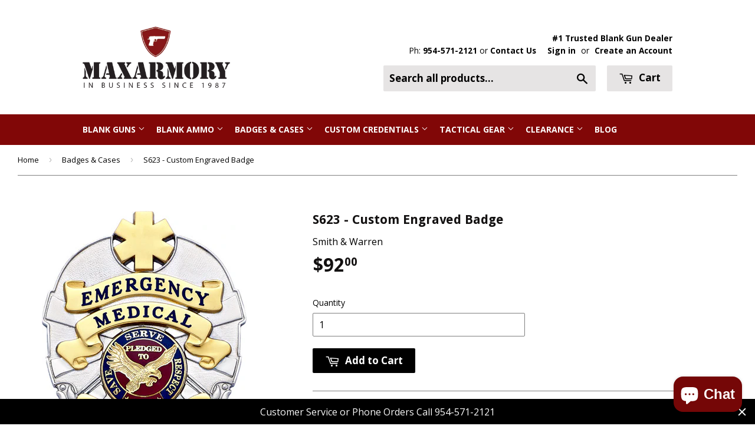

--- FILE ---
content_type: text/html; charset=utf-8
request_url: https://maxarmory.com/collections/badges-cases/products/s623-custom-engraved-badge
body_size: 36147
content:
<!doctype html>
<!--[if lt IE 7]><html class="no-js lt-ie9 lt-ie8 lt-ie7" lang="en"> <![endif]-->
<!--[if IE 7]><html class="no-js lt-ie9 lt-ie8" lang="en"> <![endif]-->
<!--[if IE 8]><html class="no-js lt-ie9" lang="en"> <![endif]-->
<!--[if IE 9 ]><html class="ie9 no-js"> <![endif]-->
<!--[if (gt IE 9)|!(IE)]><!--> <html class="no-touch no-js"> <!--<![endif]-->
<head>
<!-- Google tag (gtag.js) -->
<script async src="https://www.googletagmanager.com/gtag/js?id=G-EQYZ7LP31Q"></script>
<script>
  window.dataLayer = window.dataLayer || [];
  function gtag(){dataLayer.push(arguments);}
  gtag('js', new Date());

  gtag('config', 'G-EQYZ7LP31Q');
</script>


  <!-- Basic page needs ================================================== -->
  <meta charset="utf-8">
  <meta http-equiv="X-UA-Compatible" content="IE=edge,chrome=1">

  
  <link rel="shortcut icon" href="//maxarmory.com/cdn/shop/t/6/assets/favicon.png?v=40755569103929317001566409213" type="image/png" />
  

  <!-- Title and description ================================================== -->


  <!-- Product meta ================================================== -->
  





  



  




<meta name="twitter:image:width" content="480">
  <meta name="twitter:image:height" content="480">



  <!-- Helpers ================================================== --><meta name="viewport" content="width=device-width,initial-scale=1">

  

  <!-- CSS ================================================== -->
  <link href="//maxarmory.com/cdn/shop/t/6/assets/timber.scss.css?v=158626437380279512081766161987" rel="stylesheet" type="text/css" media="all" />
  
  
  
  <link href="//fonts.googleapis.com/css?family=Open+Sans:400,700" rel="stylesheet" type="text/css" media="all" />


  
    
    
    <link href="//fonts.googleapis.com/css?family=Droid+Sans:700" rel="stylesheet" type="text/css" media="all" />
  


  



  <!-- Header hook for plugins ================================================== -->
  <script>window.performance && window.performance.mark && window.performance.mark('shopify.content_for_header.start');</script><meta name="google-site-verification" content="yD7gtxo4VjkFYPzsJhawKdazPLia1DbG-aadtGFIF3Y">
<meta id="shopify-digital-wallet" name="shopify-digital-wallet" content="/13925861/digital_wallets/dialog">
<link rel="alternate" hreflang="x-default" href="https://maxarmory.com/products/s623-custom-engraved-badge">
<link rel="alternate" hreflang="en" href="https://maxarmory.com/products/s623-custom-engraved-badge">
<link rel="alternate" hreflang="en-CA" href="https://maxarmory.com/en-ca/products/s623-custom-engraved-badge">
<link rel="alternate" type="application/json+oembed" href="https://maxarmory.com/products/s623-custom-engraved-badge.oembed">
<script async="async" src="/checkouts/internal/preloads.js?locale=en-US"></script>
<script id="shopify-features" type="application/json">{"accessToken":"2839b890496a86857e72e4fb29d8c8c1","betas":["rich-media-storefront-analytics"],"domain":"maxarmory.com","predictiveSearch":true,"shopId":13925861,"locale":"en"}</script>
<script>var Shopify = Shopify || {};
Shopify.shop = "maxarmory-2.myshopify.com";
Shopify.locale = "en";
Shopify.currency = {"active":"USD","rate":"1.0"};
Shopify.country = "US";
Shopify.theme = {"name":"Supply","id":127120833,"schema_name":null,"schema_version":null,"theme_store_id":null,"role":"main"};
Shopify.theme.handle = "null";
Shopify.theme.style = {"id":null,"handle":null};
Shopify.cdnHost = "maxarmory.com/cdn";
Shopify.routes = Shopify.routes || {};
Shopify.routes.root = "/";</script>
<script type="module">!function(o){(o.Shopify=o.Shopify||{}).modules=!0}(window);</script>
<script>!function(o){function n(){var o=[];function n(){o.push(Array.prototype.slice.apply(arguments))}return n.q=o,n}var t=o.Shopify=o.Shopify||{};t.loadFeatures=n(),t.autoloadFeatures=n()}(window);</script>
<script id="shop-js-analytics" type="application/json">{"pageType":"product"}</script>
<script defer="defer" async type="module" src="//maxarmory.com/cdn/shopifycloud/shop-js/modules/v2/client.init-shop-cart-sync_C5BV16lS.en.esm.js"></script>
<script defer="defer" async type="module" src="//maxarmory.com/cdn/shopifycloud/shop-js/modules/v2/chunk.common_CygWptCX.esm.js"></script>
<script type="module">
  await import("//maxarmory.com/cdn/shopifycloud/shop-js/modules/v2/client.init-shop-cart-sync_C5BV16lS.en.esm.js");
await import("//maxarmory.com/cdn/shopifycloud/shop-js/modules/v2/chunk.common_CygWptCX.esm.js");

  window.Shopify.SignInWithShop?.initShopCartSync?.({"fedCMEnabled":true,"windoidEnabled":true});

</script>
<script>(function() {
  var isLoaded = false;
  function asyncLoad() {
    if (isLoaded) return;
    isLoaded = true;
    var urls = ["\/\/d1liekpayvooaz.cloudfront.net\/apps\/customizery\/customizery.js?shop=maxarmory-2.myshopify.com","\/\/shopify.privy.com\/widget.js?shop=maxarmory-2.myshopify.com","https:\/\/www.improvedcontactform.com\/icf.js?shop=maxarmory-2.myshopify.com","https:\/\/cdn.shopify.com\/s\/files\/1\/1392\/5861\/t\/6\/assets\/yoast-active-script.js?v=1683736071\u0026shop=maxarmory-2.myshopify.com","https:\/\/cdn.hextom.com\/js\/quickannouncementbar.js?shop=maxarmory-2.myshopify.com"];
    for (var i = 0; i < urls.length; i++) {
      var s = document.createElement('script');
      s.type = 'text/javascript';
      s.async = true;
      s.src = urls[i];
      var x = document.getElementsByTagName('script')[0];
      x.parentNode.insertBefore(s, x);
    }
  };
  if(window.attachEvent) {
    window.attachEvent('onload', asyncLoad);
  } else {
    window.addEventListener('load', asyncLoad, false);
  }
})();</script>
<script id="__st">var __st={"a":13925861,"offset":-18000,"reqid":"0c5d9443-7838-4fb3-8247-e2da68c650a0-1768713562","pageurl":"maxarmory.com\/collections\/badges-cases\/products\/s623-custom-engraved-badge","u":"a1332d8849e9","p":"product","rtyp":"product","rid":7978930689};</script>
<script>window.ShopifyPaypalV4VisibilityTracking = true;</script>
<script id="captcha-bootstrap">!function(){'use strict';const t='contact',e='account',n='new_comment',o=[[t,t],['blogs',n],['comments',n],[t,'customer']],c=[[e,'customer_login'],[e,'guest_login'],[e,'recover_customer_password'],[e,'create_customer']],r=t=>t.map((([t,e])=>`form[action*='/${t}']:not([data-nocaptcha='true']) input[name='form_type'][value='${e}']`)).join(','),a=t=>()=>t?[...document.querySelectorAll(t)].map((t=>t.form)):[];function s(){const t=[...o],e=r(t);return a(e)}const i='password',u='form_key',d=['recaptcha-v3-token','g-recaptcha-response','h-captcha-response',i],f=()=>{try{return window.sessionStorage}catch{return}},m='__shopify_v',_=t=>t.elements[u];function p(t,e,n=!1){try{const o=window.sessionStorage,c=JSON.parse(o.getItem(e)),{data:r}=function(t){const{data:e,action:n}=t;return t[m]||n?{data:e,action:n}:{data:t,action:n}}(c);for(const[e,n]of Object.entries(r))t.elements[e]&&(t.elements[e].value=n);n&&o.removeItem(e)}catch(o){console.error('form repopulation failed',{error:o})}}const l='form_type',E='cptcha';function T(t){t.dataset[E]=!0}const w=window,h=w.document,L='Shopify',v='ce_forms',y='captcha';let A=!1;((t,e)=>{const n=(g='f06e6c50-85a8-45c8-87d0-21a2b65856fe',I='https://cdn.shopify.com/shopifycloud/storefront-forms-hcaptcha/ce_storefront_forms_captcha_hcaptcha.v1.5.2.iife.js',D={infoText:'Protected by hCaptcha',privacyText:'Privacy',termsText:'Terms'},(t,e,n)=>{const o=w[L][v],c=o.bindForm;if(c)return c(t,g,e,D).then(n);var r;o.q.push([[t,g,e,D],n]),r=I,A||(h.body.append(Object.assign(h.createElement('script'),{id:'captcha-provider',async:!0,src:r})),A=!0)});var g,I,D;w[L]=w[L]||{},w[L][v]=w[L][v]||{},w[L][v].q=[],w[L][y]=w[L][y]||{},w[L][y].protect=function(t,e){n(t,void 0,e),T(t)},Object.freeze(w[L][y]),function(t,e,n,w,h,L){const[v,y,A,g]=function(t,e,n){const i=e?o:[],u=t?c:[],d=[...i,...u],f=r(d),m=r(i),_=r(d.filter((([t,e])=>n.includes(e))));return[a(f),a(m),a(_),s()]}(w,h,L),I=t=>{const e=t.target;return e instanceof HTMLFormElement?e:e&&e.form},D=t=>v().includes(t);t.addEventListener('submit',(t=>{const e=I(t);if(!e)return;const n=D(e)&&!e.dataset.hcaptchaBound&&!e.dataset.recaptchaBound,o=_(e),c=g().includes(e)&&(!o||!o.value);(n||c)&&t.preventDefault(),c&&!n&&(function(t){try{if(!f())return;!function(t){const e=f();if(!e)return;const n=_(t);if(!n)return;const o=n.value;o&&e.removeItem(o)}(t);const e=Array.from(Array(32),(()=>Math.random().toString(36)[2])).join('');!function(t,e){_(t)||t.append(Object.assign(document.createElement('input'),{type:'hidden',name:u})),t.elements[u].value=e}(t,e),function(t,e){const n=f();if(!n)return;const o=[...t.querySelectorAll(`input[type='${i}']`)].map((({name:t})=>t)),c=[...d,...o],r={};for(const[a,s]of new FormData(t).entries())c.includes(a)||(r[a]=s);n.setItem(e,JSON.stringify({[m]:1,action:t.action,data:r}))}(t,e)}catch(e){console.error('failed to persist form',e)}}(e),e.submit())}));const S=(t,e)=>{t&&!t.dataset[E]&&(n(t,e.some((e=>e===t))),T(t))};for(const o of['focusin','change'])t.addEventListener(o,(t=>{const e=I(t);D(e)&&S(e,y())}));const B=e.get('form_key'),M=e.get(l),P=B&&M;t.addEventListener('DOMContentLoaded',(()=>{const t=y();if(P)for(const e of t)e.elements[l].value===M&&p(e,B);[...new Set([...A(),...v().filter((t=>'true'===t.dataset.shopifyCaptcha))])].forEach((e=>S(e,t)))}))}(h,new URLSearchParams(w.location.search),n,t,e,['guest_login'])})(!0,!0)}();</script>
<script integrity="sha256-4kQ18oKyAcykRKYeNunJcIwy7WH5gtpwJnB7kiuLZ1E=" data-source-attribution="shopify.loadfeatures" defer="defer" src="//maxarmory.com/cdn/shopifycloud/storefront/assets/storefront/load_feature-a0a9edcb.js" crossorigin="anonymous"></script>
<script data-source-attribution="shopify.dynamic_checkout.dynamic.init">var Shopify=Shopify||{};Shopify.PaymentButton=Shopify.PaymentButton||{isStorefrontPortableWallets:!0,init:function(){window.Shopify.PaymentButton.init=function(){};var t=document.createElement("script");t.src="https://maxarmory.com/cdn/shopifycloud/portable-wallets/latest/portable-wallets.en.js",t.type="module",document.head.appendChild(t)}};
</script>
<script data-source-attribution="shopify.dynamic_checkout.buyer_consent">
  function portableWalletsHideBuyerConsent(e){var t=document.getElementById("shopify-buyer-consent"),n=document.getElementById("shopify-subscription-policy-button");t&&n&&(t.classList.add("hidden"),t.setAttribute("aria-hidden","true"),n.removeEventListener("click",e))}function portableWalletsShowBuyerConsent(e){var t=document.getElementById("shopify-buyer-consent"),n=document.getElementById("shopify-subscription-policy-button");t&&n&&(t.classList.remove("hidden"),t.removeAttribute("aria-hidden"),n.addEventListener("click",e))}window.Shopify?.PaymentButton&&(window.Shopify.PaymentButton.hideBuyerConsent=portableWalletsHideBuyerConsent,window.Shopify.PaymentButton.showBuyerConsent=portableWalletsShowBuyerConsent);
</script>
<script data-source-attribution="shopify.dynamic_checkout.cart.bootstrap">document.addEventListener("DOMContentLoaded",(function(){function t(){return document.querySelector("shopify-accelerated-checkout-cart, shopify-accelerated-checkout")}if(t())Shopify.PaymentButton.init();else{new MutationObserver((function(e,n){t()&&(Shopify.PaymentButton.init(),n.disconnect())})).observe(document.body,{childList:!0,subtree:!0})}}));
</script>
<link id="shopify-accelerated-checkout-styles" rel="stylesheet" media="screen" href="https://maxarmory.com/cdn/shopifycloud/portable-wallets/latest/accelerated-checkout-backwards-compat.css" crossorigin="anonymous">
<style id="shopify-accelerated-checkout-cart">
        #shopify-buyer-consent {
  margin-top: 1em;
  display: inline-block;
  width: 100%;
}

#shopify-buyer-consent.hidden {
  display: none;
}

#shopify-subscription-policy-button {
  background: none;
  border: none;
  padding: 0;
  text-decoration: underline;
  font-size: inherit;
  cursor: pointer;
}

#shopify-subscription-policy-button::before {
  box-shadow: none;
}

      </style>

<script>window.performance && window.performance.mark && window.performance.mark('shopify.content_for_header.end');</script>

<script>var BOLD = BOLD || {};
    BOLD.products = BOLD.products || {};
    BOLD.variant_lookup = BOLD.variant_lookup || {};BOLD.variant_lookup[26138752897] ="s623-custom-engraved-badge";BOLD.products["s623-custom-engraved-badge"] ={"id":7978930689,"title":"S623 - Custom Engraved Badge","handle":"s623-custom-engraved-badge","description":"\u003cp\u003e\u003ca href=\"http:\/\/www.visualbadge.com\/SearchSeal3.aspx\" target=\"_blank\"\u003e\u003cimg src=\"\/\/cdn.shopify.com\/s\/files\/1\/1392\/5861\/files\/ncs_large.jpg?v=1479764452\" alt=\"\"\u003e\u003c\/a\u003e\u003c\/p\u003e\n\u003cp\u003eThis badge is custom engraved; the text shown is for example only. The center disk, finish, attachment and curve of the badge must also be selected.\u003cbr\u003e\u003cbr\u003e Line 1: Emergency\u003cbr\u003eLine 2: Medical\u003cbr\u003eLine 3: Technician\u003cbr\u003eLine 4: 0000\u003cbr\u003e \u003cbr\u003e Please note: Custom engraved badges take approximately 4-6 weeks for delivery.\u003cbr\u003e\u003cbr\u003e\u003cbr\u003e \u003cstrong\u003e\u003cspan style=\"text-decoration: underline;\"\u003eItem Features:\u003c\/span\u003e\u003c\/strong\u003e\u003cbr\u003e Dimensions :  2.25'' X 3.125''\u003c\/p\u003e","published_at":"2014-03-25T15:08:00","created_at":"2016-09-17T07:02:22","vendor":"Smith \u0026 Warren","type":"maxarmory","tags":["Custom Engraved Badges","Shield Style"],"price":9200,"price_min":9200,"price_max":9200,"price_varies":false,"compare_at_price":null,"compare_at_price_min":0,"compare_at_price_max":0,"compare_at_price_varies":true,"all_variant_ids":[26138752897],"variants":[{"id":26138752897,"product_id":7978930689,"product_handle":"s623-custom-engraved-badge","title":"Default Title","option1":"Default Title","option2":null,"option3":null,"sku":"S623","requires_shipping":true,"taxable":true,"featured_image":null,"image_id":null,"available":true,"name":"S623 - Custom Engraved Badge - Default Title","options":["Default Title"],"price":9200,"weight":227,"compare_at_price":null,"inventory_quantity":0,"inventory_management":null,"inventory_policy":"deny","inventory_in_cart":0,"inventory_remaining":0,"incoming":false,"next_incoming_date":null,"taxable":true,"barcode":""}],"available":true,"images":["\/\/maxarmory.com\/cdn\/shop\/products\/s623_1.jpg?v=1502112457"],"featured_image":"\/\/maxarmory.com\/cdn\/shop\/products\/s623_1.jpg?v=1502112457","options":["Title"],"url":"\/products\/s623-custom-engraved-badge"}</script>

<script>window.BOLD = window.BOLD || {};
    window.BOLD.common = window.BOLD.common || {};
    window.BOLD.common.Shopify = window.BOLD.common.Shopify || {};
    window.BOLD.common.Shopify.shop = {
      domain: 'maxarmory.com',
      permanent_domain: 'maxarmory-2.myshopify.com',
      url: 'https://maxarmory.com',
      secure_url: 'https://maxarmory.com',
      money_format: "${{amount}}",
      currency: "USD"
    };
    window.BOLD.common.Shopify.customer = {
      id: null,
      tags: null,
    };
    window.BOLD.common.Shopify.cart = {"note":null,"attributes":{},"original_total_price":0,"total_price":0,"total_discount":0,"total_weight":0.0,"item_count":0,"items":[],"requires_shipping":false,"currency":"USD","items_subtotal_price":0,"cart_level_discount_applications":[],"checkout_charge_amount":0};
    window.BOLD.common.template = 'product';window.BOLD.common.Shopify.formatMoney = function(money, format) {
        function n(t, e) {
            return "undefined" == typeof t ? e : t
        }
        function r(t, e, r, i) {
            if (e = n(e, 2),
                r = n(r, ","),
                i = n(i, "."),
            isNaN(t) || null == t)
                return 0;
            t = (t / 100).toFixed(e);
            var o = t.split(".")
                , a = o[0].replace(/(\d)(?=(\d\d\d)+(?!\d))/g, "$1" + r)
                , s = o[1] ? i + o[1] : "";
            return a + s
        }
        "string" == typeof money && (money = money.replace(".", ""));
        var i = ""
            , o = /\{\{\s*(\w+)\s*\}\}/
            , a = format || window.BOLD.common.Shopify.shop.money_format || window.Shopify.money_format || "$ {{ amount }}";
        switch (a.match(o)[1]) {
            case "amount":
                i = r(money, 2, ",", ".");
                break;
            case "amount_no_decimals":
                i = r(money, 0, ",", ".");
                break;
            case "amount_with_comma_separator":
                i = r(money, 2, ".", ",");
                break;
            case "amount_no_decimals_with_comma_separator":
                i = r(money, 0, ".", ",");
                break;
            case "amount_with_space_separator":
                i = r(money, 2, " ", ",");
                break;
            case "amount_no_decimals_with_space_separator":
                i = r(money, 0, " ", ",");
                break;
            case "amount_with_apostrophe_separator":
                i = r(money, 2, "'", ".");
                break;
        }
        return a.replace(o, i);
    };
    window.BOLD.common.Shopify.saveProduct = function (handle, product) {
      if (typeof handle === 'string' && typeof window.BOLD.common.Shopify.products[handle] === 'undefined') {
        if (typeof product === 'number') {
          window.BOLD.common.Shopify.handles[product] = handle;
          product = { id: product };
        }
        window.BOLD.common.Shopify.products[handle] = product;
      }
    };
    window.BOLD.common.Shopify.saveVariant = function (variant_id, variant) {
      if (typeof variant_id === 'number' && typeof window.BOLD.common.Shopify.variants[variant_id] === 'undefined') {
        window.BOLD.common.Shopify.variants[variant_id] = variant;
      }
    };window.BOLD.common.Shopify.products = window.BOLD.common.Shopify.products || {};
    window.BOLD.common.Shopify.variants = window.BOLD.common.Shopify.variants || {};
    window.BOLD.common.Shopify.handles = window.BOLD.common.Shopify.handles || {};window.BOLD.common.Shopify.handle = "s623-custom-engraved-badge"
window.BOLD.common.Shopify.saveProduct("s623-custom-engraved-badge", 7978930689);window.BOLD.common.Shopify.saveVariant(26138752897, { product_id: 7978930689, product_handle: "s623-custom-engraved-badge", price: 9200, group_id: '', csp_metafield: {}});window.BOLD.apps_installed = {} || {};window.BOLD.common.Shopify.saveProduct("bbr-3-custom-cut-leather-belt-badge-holder", 7976840193);window.BOLD.common.Shopify.saveVariant(26122000833, { product_id: 7976840193, product_handle: "bbr-3-custom-cut-leather-belt-badge-holder", price: 2699, group_id: '', csp_metafield: {}});window.BOLD.common.Shopify.saveProduct("435-concealed-weapon-permit-badge-set", 7976817921);window.BOLD.common.Shopify.saveVariant(31784858058804, { product_id: 7976817921, product_handle: "435-concealed-weapon-permit-badge-set", price: 3800, group_id: '', csp_metafield: {}});window.BOLD.common.Shopify.saveProduct("435-fugitive-recovery-agent-badge-set", 7976406081);window.BOLD.common.Shopify.saveVariant(29619779341, { product_id: 7976406081, product_handle: "435-fugitive-recovery-agent-badge-set", price: 3800, group_id: '', csp_metafield: {}});window.BOLD.common.Shopify.saveProduct("ham-radio-operators-badge-custom-engraved-badge", 7976853569);window.BOLD.common.Shopify.saveVariant(26122078721, { product_id: 7976853569, product_handle: "ham-radio-operators-badge-custom-engraved-badge", price: 12400, group_id: '', csp_metafield: {}});window.BOLD.common.Shopify.saveProduct("mx-retired-police-national-concealed-carry", 7978359617);window.BOLD.common.Shopify.saveVariant(26132950593, { product_id: 7978359617, product_handle: "mx-retired-police-national-concealed-carry", price: 4900, group_id: '', csp_metafield: {}});window.BOLD.common.Shopify.saveProduct("m98-custom-cut-leather-badge-case", 7976838465);window.BOLD.common.Shopify.saveVariant(26121988609, { product_id: 7976838465, product_handle: "m98-custom-cut-leather-badge-case", price: 2550, group_id: '', csp_metafield: {}});window.BOLD.common.Shopify.saveProduct("gold-counter-terrorism-homefront-security-badge-gold", 7977781377);window.BOLD.common.Shopify.saveVariant(29619928141, { product_id: 7977781377, product_handle: "gold-counter-terrorism-homefront-security-badge-gold", price: 5499, group_id: '', csp_metafield: {}});window.BOLD.common.Shopify.saveProduct("universal-badge-case", 7976361921);window.BOLD.common.Shopify.saveVariant(14437487181876, { product_id: 7976361921, product_handle: "universal-badge-case", price: 1500, group_id: '', csp_metafield: {}});window.BOLD.common.Shopify.saveProduct("m105-custom-cut-badge-wallet", 7976835457);window.BOLD.common.Shopify.saveVariant(26121975425, { product_id: 7976835457, product_handle: "m105-custom-cut-badge-wallet", price: 4499, group_id: '', csp_metafield: {}});window.BOLD.common.Shopify.saveProduct("four-in-one-custom-cut-leather-badge-case", 7978265793);window.BOLD.common.Shopify.saveVariant(26132157889, { product_id: 7978265793, product_handle: "four-in-one-custom-cut-leather-badge-case", price: 4599, group_id: '', csp_metafield: {}});window.BOLD.common.Shopify.saveProduct("435-concealed-handgun-permit-badge-set", 4498501533748);window.BOLD.common.Shopify.saveVariant(31784906522676, { product_id: 4498501533748, product_handle: "435-concealed-handgun-permit-badge-set", price: 3800, group_id: '', csp_metafield: {}});window.BOLD.common.Shopify.saveProduct("mx-concealed-handgun-license-badge", 7978800257);window.BOLD.common.Shopify.saveVariant(26137362241, { product_id: 7978800257, product_handle: "mx-concealed-handgun-license-badge", price: 2499, group_id: '', csp_metafield: {}});window.BOLD.common.Shopify.saveProduct("fed-2id-custom-cut-leather-badge-case", 7976837569);window.BOLD.common.Shopify.saveVariant(26121980545, { product_id: 7976837569, product_handle: "fed-2id-custom-cut-leather-badge-case", price: 3499, group_id: '', csp_metafield: {}});window.BOLD.common.Shopify.saveProduct("mx-corrections-officer-national-concealed-carry", 7978356993);window.BOLD.common.Shopify.saveVariant(26132927553, { product_id: 7978356993, product_handle: "mx-corrections-officer-national-concealed-carry", price: 1999, group_id: '', csp_metafield: {}});window.BOLD.common.Shopify.saveProduct("marshal-style-fugitive-recovery-agent-badge-set", 7976403521);window.BOLD.common.Shopify.saveVariant(29620005517, { product_id: 7976403521, product_handle: "marshal-style-fugitive-recovery-agent-badge-set", price: 3800, group_id: '', csp_metafield: {}});window.BOLD.common.Shopify.saveProduct("mini-law-abiding-citizen-badge", 8377437569);window.BOLD.common.Shopify.saveVariant(28186563777, { product_id: 8377437569, product_handle: "mini-law-abiding-citizen-badge", price: 999, group_id: '', csp_metafield: {}});window.BOLD.common.Shopify.saveProduct("m101-custom-cut-badge-wallet", 7976836673);window.BOLD.common.Shopify.saveVariant(26121979073, { product_id: 7976836673, product_handle: "m101-custom-cut-badge-wallet", price: 3999, group_id: '', csp_metafield: {}});window.BOLD.common.Shopify.saveProduct("universal-leather-belt-badge-holder", 7976363777);window.BOLD.common.Shopify.saveVariant(26119114241, { product_id: 7976363777, product_handle: "universal-leather-belt-badge-holder", price: 1699, group_id: '', csp_metafield: {}});window.BOLD.common.Shopify.saveProduct("mx-military-police-army", 7978357569);window.BOLD.common.Shopify.saveVariant(26132933889, { product_id: 7978357569, product_handle: "mx-military-police-army", price: 1999, group_id: '', csp_metafield: {}});window.BOLD.common.Shopify.saveProduct("e435-custom-engraved-badge", 7977338817);window.BOLD.common.Shopify.saveVariant(26125342017, { product_id: 7977338817, product_handle: "e435-custom-engraved-badge", price: 10850, group_id: '', csp_metafield: {}});window.BOLD.common.Shopify.saveProduct("fugitive-recovery-fugitive-enforcement-agent-badge", 7976512833);window.BOLD.common.Shopify.saveVariant(26120240449, { product_id: 7976512833, product_handle: "fugitive-recovery-fugitive-enforcement-agent-badge", price: 3800, group_id: '', csp_metafield: {}});window.BOLD.common.Shopify.saveProduct("435-law-enforcement-officer-badge-1", 7978633537);window.BOLD.common.Shopify.saveVariant(28370123137, { product_id: 7978633537, product_handle: "435-law-enforcement-officer-badge-1", price: 3900, group_id: '', csp_metafield: {}});window.BOLD.common.Shopify.saveProduct("marshal-bail-enforcement-agent-badge", 7976505729);window.BOLD.common.Shopify.saveVariant(31904081903668, { product_id: 7976505729, product_handle: "marshal-bail-enforcement-agent-badge", price: 3900, group_id: '', csp_metafield: {}});window.BOLD.common.Shopify.saveProduct("marshal-executive-bodyguard-badge-2", 7978718657);window.BOLD.common.Shopify.saveVariant(31683412721716, { product_id: 7978718657, product_handle: "marshal-executive-bodyguard-badge-2", price: 3800, group_id: '', csp_metafield: {}});window.BOLD.common.Shopify.saveVariant(31683412754484, { product_id: 7978718657, product_handle: "marshal-executive-bodyguard-badge-2", price: 3900, group_id: '', csp_metafield: {}});window.BOLD.common.Shopify.saveVariant(31683412787252, { product_id: 7978718657, product_handle: "marshal-executive-bodyguard-badge-2", price: 4000, group_id: '', csp_metafield: {}});window.BOLD.common.Shopify.saveProduct("fugitive-recovery-fugitive-enforcement-agent-badge-1", 7978635713);window.BOLD.common.Shopify.saveVariant(30133442314292, { product_id: 7978635713, product_handle: "fugitive-recovery-fugitive-enforcement-agent-badge-1", price: 3800, group_id: '', csp_metafield: {}});window.BOLD.common.Shopify.saveProduct("s22-us-custom-engraved-badge", 7978945281);window.BOLD.common.Shopify.saveVariant(26138819073, { product_id: 7978945281, product_handle: "s22-us-custom-engraved-badge", price: 13250, group_id: '', csp_metafield: {}});window.BOLD.common.Shopify.saveProduct("counter-terrorism-t-shirt", 7977743297);window.BOLD.common.Shopify.saveVariant(27409474497, { product_id: 7977743297, product_handle: "counter-terrorism-t-shirt", price: 2400, group_id: '', csp_metafield: {}});window.BOLD.common.Shopify.saveProduct("leather-belt-badge-holder-custom-cut-for-ham-radio-badge", 7979546177);window.BOLD.common.Shopify.saveVariant(26141921857, { product_id: 7979546177, product_handle: "leather-belt-badge-holder-custom-cut-for-ham-radio-badge", price: 2699, group_id: '', csp_metafield: {}});window.BOLD.common.Shopify.saveProduct("435-loss-prevention-officer-badge-only-1", 7978724545);window.BOLD.common.Shopify.saveVariant(26136613825, { product_id: 7978724545, product_handle: "435-loss-prevention-officer-badge-only-1", price: 4400, group_id: '', csp_metafield: {}});window.BOLD.common.Shopify.saveVariant(34285657869, { product_id: 7978724545, product_handle: "435-loss-prevention-officer-badge-only-1", price: 3900, group_id: '', csp_metafield: {}});window.BOLD.common.Shopify.saveProduct("mx-citizen-observer-patrol-badge", 7978801665);window.BOLD.common.Shopify.saveVariant(26137385473, { product_id: 7978801665, product_handle: "mx-citizen-observer-patrol-badge", price: 1999, group_id: '', csp_metafield: {}});window.BOLD.common.Shopify.saveProduct("mx-federal-officer-national-concealed-carry", 7978365185);window.BOLD.common.Shopify.saveVariant(26133003137, { product_id: 7978365185, product_handle: "mx-federal-officer-national-concealed-carry", price: 4900, group_id: '', csp_metafield: {}});window.BOLD.common.Shopify.saveProduct("elvis-presley-collector-badge", 7976868225);window.BOLD.common.Shopify.saveVariant(26122145601, { product_id: 7976868225, product_handle: "elvis-presley-collector-badge", price: 2999, group_id: '', csp_metafield: {}});window.BOLD.common.Shopify.saveProduct("s155-custom-engraved-badge", 7977338113);window.BOLD.common.Shopify.saveVariant(26125327425, { product_id: 7977338113, product_handle: "s155-custom-engraved-badge", price: 8000, group_id: '', csp_metafield: {}});window.BOLD.common.Shopify.saveProduct("s266-custom-engraved-badge", 7977626561);window.BOLD.common.Shopify.saveVariant(26127418433, { product_id: 7977626561, product_handle: "s266-custom-engraved-badge", price: 9550, group_id: '', csp_metafield: {}});window.BOLD.common.Shopify.saveProduct("mx-military-police-navy", 7978358017);window.BOLD.common.Shopify.saveVariant(26132934657, { product_id: 7978358017, product_handle: "mx-military-police-navy", price: 1999, group_id: '', csp_metafield: {}});window.BOLD.common.Shopify.saveProduct("hawaii-five-o-collector-badge", 7976484545);window.BOLD.common.Shopify.saveVariant(26120055873, { product_id: 7976484545, product_handle: "hawaii-five-o-collector-badge", price: 2999, group_id: '', csp_metafield: {}});window.BOLD.common.Shopify.saveProduct("sb1901a-custom-engraved-badge", 7979474625);window.BOLD.common.Shopify.saveVariant(26141637569, { product_id: 7979474625, product_handle: "sb1901a-custom-engraved-badge", price: 11350, group_id: '', csp_metafield: {}});window.BOLD.common.Shopify.saveProduct("marshal-style-concealed-weapon-permit-badge-set-1", 7978633089);window.BOLD.common.Shopify.saveVariant(28440607309, { product_id: 7978633089, product_handle: "marshal-style-concealed-weapon-permit-badge-set-1", price: 3800, group_id: '', csp_metafield: {}});window.BOLD.common.Shopify.saveProduct("mx-federal-agent-national-concealed-carry", 7978359937);window.BOLD.common.Shopify.saveVariant(31616435879988, { product_id: 7978359937, product_handle: "mx-federal-agent-national-concealed-carry", price: 4900, group_id: '', csp_metafield: {}});window.BOLD.common.Shopify.saveProduct("s42a-custom-engraved-badge", 7977621057);window.BOLD.common.Shopify.saveVariant(26127382657, { product_id: 7977621057, product_handle: "s42a-custom-engraved-badge", price: 10850, group_id: '', csp_metafield: {}});window.BOLD.common.Shopify.saveProduct("s147-custom-engraved-badge", 7977378113);window.BOLD.common.Shopify.saveVariant(26125694017, { product_id: 7977378113, product_handle: "s147-custom-engraved-badge", price: 9000, group_id: '', csp_metafield: {}});window.BOLD.common.Shopify.saveProduct("s152a-custom-engraved-badge", 7977668225);window.BOLD.common.Shopify.saveVariant(26127673281, { product_id: 7977668225, product_handle: "s152a-custom-engraved-badge", price: 9550, group_id: '', csp_metafield: {}});window.BOLD.common.Shopify.saveProduct("n186-custom-engraved-badge", 7977497153);window.BOLD.common.Shopify.saveVariant(26126493953, { product_id: 7977497153, product_handle: "n186-custom-engraved-badge", price: 12500, group_id: '', csp_metafield: {}});window.BOLD.common.Shopify.saveProduct("marshal-style-concealed-weapon-permit-badge-set", 7976820481);window.BOLD.common.Shopify.saveVariant(28442506125, { product_id: 7976820481, product_handle: "marshal-style-concealed-weapon-permit-badge-set", price: 3800, group_id: '', csp_metafield: {}});window.BOLD.common.Shopify.saveProduct("s527aus-custom-engraved-badge", 7978997569);window.BOLD.common.Shopify.saveVariant(26139035777, { product_id: 7978997569, product_handle: "s527aus-custom-engraved-badge", price: 12650, group_id: '', csp_metafield: {}});window.BOLD.common.Shopify.saveProduct("s606-custom-engraved-badge", 7977498625);window.BOLD.common.Shopify.saveVariant(26126498433, { product_id: 7977498625, product_handle: "s606-custom-engraved-badge", price: 8200, group_id: '', csp_metafield: {}});window.BOLD.common.Shopify.saveProduct("s195-custom-engraved-badge", 7977391169);window.BOLD.common.Shopify.saveVariant(26125786881, { product_id: 7977391169, product_handle: "s195-custom-engraved-badge", price: 8250, group_id: '', csp_metafield: {}});window.BOLD.common.Shopify.saveProduct("m10-custom-engraved-badge", 7977659137);window.BOLD.common.Shopify.saveVariant(26127634689, { product_id: 7977659137, product_handle: "m10-custom-engraved-badge", price: 11500, group_id: '', csp_metafield: {}});window.BOLD.common.Shopify.saveProduct("c511", 7977641985);window.BOLD.common.Shopify.saveVariant(26127481793, { product_id: 7977641985, product_handle: "c511", price: 3500, group_id: '', csp_metafield: {}});window.BOLD.common.Shopify.saveProduct("s163-custom-engraved-badge", 7977346049);window.BOLD.common.Shopify.saveVariant(26125424257, { product_id: 7977346049, product_handle: "s163-custom-engraved-badge", price: 8950, group_id: '', csp_metafield: {}});window.BOLD.common.Shopify.metafields = window.BOLD.common.Shopify.metafields || {};window.BOLD.common.Shopify.metafields["bold_rp"] = {};window.BOLD.common.Shopify.metafields["bold_csp_defaults"] = {};window.BOLD.common.cacheParams = window.BOLD.common.cacheParams || {};
    window.BOLD.common.cacheParams.options = 1668004449;
</script>

<script>
    window.BOLD.common.cacheParams.options = 1768496152;
</script>
<link href="//maxarmory.com/cdn/shop/t/6/assets/bold-options.css?v=123160307633435409531530640348" rel="stylesheet" type="text/css" media="all" />
<script defer src="https://options.shopapps.site/js/options.js"></script>

<!--[if lt IE 9]>
<script src="//cdnjs.cloudflare.com/ajax/libs/html5shiv/3.7.2/html5shiv.min.js" type="text/javascript"></script>
<script src="//maxarmory.com/cdn/shop/t/6/assets/respond.min.js?v=52248677837542619231475123293" type="text/javascript"></script>
<link href="//maxarmory.com/cdn/shop/t/6/assets/respond-proxy.html" id="respond-proxy" rel="respond-proxy" />
<link href="//maxarmory.com/search?q=f434f5f5166f2eee0e2114c298a9e087" id="respond-redirect" rel="respond-redirect" />
<script src="//maxarmory.com/search?q=f434f5f5166f2eee0e2114c298a9e087" type="text/javascript"></script>
<![endif]-->
<!--[if (lte IE 9) ]><script src="//maxarmory.com/cdn/shop/t/6/assets/match-media.min.js?v=159635276924582161481475123292" type="text/javascript"></script><![endif]-->


  
  

  <script src="//ajax.googleapis.com/ajax/libs/jquery/1.11.0/jquery.min.js" type="text/javascript"></script>
  <script src="//maxarmory.com/cdn/shop/t/6/assets/modernizr.min.js?v=26620055551102246001475123292" type="text/javascript"></script>

<!-- "snippets/sca-quick-view-init.liquid" was not rendered, the associated app was uninstalled -->
<script src="//load.sumome.com/" data-sumo-site-id="75447ca0f1f566289678b4e926f4214c2d5686051273dad5a7d7dcf6773bfc57" async="async"></script>
<!-- BEGIN app block: shopify://apps/judge-me-reviews/blocks/judgeme_core/61ccd3b1-a9f2-4160-9fe9-4fec8413e5d8 --><!-- Start of Judge.me Core -->






<link rel="dns-prefetch" href="https://cdnwidget.judge.me">
<link rel="dns-prefetch" href="https://cdn.judge.me">
<link rel="dns-prefetch" href="https://cdn1.judge.me">
<link rel="dns-prefetch" href="https://api.judge.me">

<script data-cfasync='false' class='jdgm-settings-script'>window.jdgmSettings={"pagination":5,"disable_web_reviews":false,"badge_no_review_text":"No reviews","badge_n_reviews_text":"{{ n }} review/reviews","badge_star_color":"#FF7800","hide_badge_preview_if_no_reviews":true,"badge_hide_text":false,"enforce_center_preview_badge":false,"widget_title":"Customer Reviews","widget_open_form_text":"Write a review","widget_close_form_text":"Cancel review","widget_refresh_page_text":"Refresh page","widget_summary_text":"Based on {{ number_of_reviews }} review/reviews","widget_no_review_text":"Be the first to write a review","widget_name_field_text":"Display name","widget_verified_name_field_text":"Verified Name (public)","widget_name_placeholder_text":"Display name","widget_required_field_error_text":"This field is required.","widget_email_field_text":"Email address","widget_verified_email_field_text":"Verified Email (private, can not be edited)","widget_email_placeholder_text":"Your email address","widget_email_field_error_text":"Please enter a valid email address.","widget_rating_field_text":"Rating","widget_review_title_field_text":"Review Title","widget_review_title_placeholder_text":"Give your review a title","widget_review_body_field_text":"Review content","widget_review_body_placeholder_text":"Start writing here...","widget_pictures_field_text":"Picture/Video (optional)","widget_submit_review_text":"Submit Review","widget_submit_verified_review_text":"Submit Verified Review","widget_submit_success_msg_with_auto_publish":"Thank you! Please refresh the page in a few moments to see your review. You can remove or edit your review by logging into \u003ca href='https://judge.me/login' target='_blank' rel='nofollow noopener'\u003eJudge.me\u003c/a\u003e","widget_submit_success_msg_no_auto_publish":"Thank you! Your review will be published as soon as it is approved by the shop admin. You can remove or edit your review by logging into \u003ca href='https://judge.me/login' target='_blank' rel='nofollow noopener'\u003eJudge.me\u003c/a\u003e","widget_show_default_reviews_out_of_total_text":"Showing {{ n_reviews_shown }} out of {{ n_reviews }} reviews.","widget_show_all_link_text":"Show all","widget_show_less_link_text":"Show less","widget_author_said_text":"{{ reviewer_name }} said:","widget_days_text":"{{ n }} days ago","widget_weeks_text":"{{ n }} week/weeks ago","widget_months_text":"{{ n }} month/months ago","widget_years_text":"{{ n }} year/years ago","widget_yesterday_text":"Yesterday","widget_today_text":"Today","widget_replied_text":"\u003e\u003e {{ shop_name }} replied:","widget_read_more_text":"Read more","widget_reviewer_name_as_initial":"","widget_rating_filter_color":"#fbcd0a","widget_rating_filter_see_all_text":"See all reviews","widget_sorting_most_recent_text":"Most Recent","widget_sorting_highest_rating_text":"Highest Rating","widget_sorting_lowest_rating_text":"Lowest Rating","widget_sorting_with_pictures_text":"Only Pictures","widget_sorting_most_helpful_text":"Most Helpful","widget_open_question_form_text":"Ask a question","widget_reviews_subtab_text":"Reviews","widget_questions_subtab_text":"Questions","widget_question_label_text":"Question","widget_answer_label_text":"Answer","widget_question_placeholder_text":"Write your question here","widget_submit_question_text":"Submit Question","widget_question_submit_success_text":"Thank you for your question! We will notify you once it gets answered.","widget_star_color":"#FF7800","verified_badge_text":"Verified","verified_badge_bg_color":"","verified_badge_text_color":"","verified_badge_placement":"left-of-reviewer-name","widget_review_max_height":"","widget_hide_border":false,"widget_social_share":false,"widget_thumb":false,"widget_review_location_show":false,"widget_location_format":"","all_reviews_include_out_of_store_products":true,"all_reviews_out_of_store_text":"(out of store)","all_reviews_pagination":100,"all_reviews_product_name_prefix_text":"about","enable_review_pictures":true,"enable_question_anwser":false,"widget_theme":"default","review_date_format":"mm/dd/yyyy","default_sort_method":"most-recent","widget_product_reviews_subtab_text":"Product Reviews","widget_shop_reviews_subtab_text":"Shop Reviews","widget_other_products_reviews_text":"Reviews for other products","widget_store_reviews_subtab_text":"Store reviews","widget_no_store_reviews_text":"This store hasn't received any reviews yet","widget_web_restriction_product_reviews_text":"This product hasn't received any reviews yet","widget_no_items_text":"No items found","widget_show_more_text":"Show more","widget_write_a_store_review_text":"Write a Store Review","widget_other_languages_heading":"Reviews in Other Languages","widget_translate_review_text":"Translate review to {{ language }}","widget_translating_review_text":"Translating...","widget_show_original_translation_text":"Show original ({{ language }})","widget_translate_review_failed_text":"Review couldn't be translated.","widget_translate_review_retry_text":"Retry","widget_translate_review_try_again_later_text":"Try again later","show_product_url_for_grouped_product":false,"widget_sorting_pictures_first_text":"Pictures First","show_pictures_on_all_rev_page_mobile":false,"show_pictures_on_all_rev_page_desktop":false,"floating_tab_hide_mobile_install_preference":false,"floating_tab_button_name":"★ Reviews","floating_tab_title":"Let customers speak for us","floating_tab_button_color":"","floating_tab_button_background_color":"","floating_tab_url":"","floating_tab_url_enabled":false,"floating_tab_tab_style":"text","all_reviews_text_badge_text":"Customers rate us {{ shop.metafields.judgeme.all_reviews_rating | round: 1 }}/5 based on {{ shop.metafields.judgeme.all_reviews_count }} reviews.","all_reviews_text_badge_text_branded_style":"{{ shop.metafields.judgeme.all_reviews_rating | round: 1 }} out of 5 stars based on {{ shop.metafields.judgeme.all_reviews_count }} reviews","is_all_reviews_text_badge_a_link":false,"show_stars_for_all_reviews_text_badge":false,"all_reviews_text_badge_url":"","all_reviews_text_style":"branded","all_reviews_text_color_style":"judgeme_brand_color","all_reviews_text_color":"#108474","all_reviews_text_show_jm_brand":true,"featured_carousel_show_header":true,"featured_carousel_title":"Let customers speak for us","testimonials_carousel_title":"Customers are saying","videos_carousel_title":"Real customer stories","cards_carousel_title":"Customers are saying","featured_carousel_count_text":"from {{ n }} reviews","featured_carousel_add_link_to_all_reviews_page":false,"featured_carousel_url":"","featured_carousel_show_images":true,"featured_carousel_autoslide_interval":5,"featured_carousel_arrows_on_the_sides":false,"featured_carousel_height":250,"featured_carousel_width":80,"featured_carousel_image_size":0,"featured_carousel_image_height":250,"featured_carousel_arrow_color":"#eeeeee","verified_count_badge_style":"branded","verified_count_badge_orientation":"horizontal","verified_count_badge_color_style":"judgeme_brand_color","verified_count_badge_color":"#108474","is_verified_count_badge_a_link":false,"verified_count_badge_url":"","verified_count_badge_show_jm_brand":true,"widget_rating_preset_default":5,"widget_first_sub_tab":"product-reviews","widget_show_histogram":true,"widget_histogram_use_custom_color":false,"widget_pagination_use_custom_color":false,"widget_star_use_custom_color":true,"widget_verified_badge_use_custom_color":false,"widget_write_review_use_custom_color":false,"picture_reminder_submit_button":"Upload Pictures","enable_review_videos":false,"mute_video_by_default":false,"widget_sorting_videos_first_text":"Videos First","widget_review_pending_text":"Pending","featured_carousel_items_for_large_screen":3,"social_share_options_order":"Facebook,Twitter","remove_microdata_snippet":false,"disable_json_ld":false,"enable_json_ld_products":false,"preview_badge_show_question_text":false,"preview_badge_no_question_text":"No questions","preview_badge_n_question_text":"{{ number_of_questions }} question/questions","qa_badge_show_icon":false,"qa_badge_position":"same-row","remove_judgeme_branding":false,"widget_add_search_bar":false,"widget_search_bar_placeholder":"Search","widget_sorting_verified_only_text":"Verified only","featured_carousel_theme":"compact","featured_carousel_show_rating":true,"featured_carousel_show_title":true,"featured_carousel_show_body":true,"featured_carousel_show_date":true,"featured_carousel_show_reviewer":false,"featured_carousel_show_product":false,"featured_carousel_header_background_color":"#108474","featured_carousel_header_text_color":"#ffffff","featured_carousel_name_product_separator":"reviewed","featured_carousel_full_star_background":"#108474","featured_carousel_empty_star_background":"#dadada","featured_carousel_vertical_theme_background":"#f9fafb","featured_carousel_verified_badge_enable":true,"featured_carousel_verified_badge_color":"#108474","featured_carousel_border_style":"round","featured_carousel_review_line_length_limit":3,"featured_carousel_more_reviews_button_text":"Read more reviews","featured_carousel_view_product_button_text":"View product","all_reviews_page_load_reviews_on":"scroll","all_reviews_page_load_more_text":"Load More Reviews","disable_fb_tab_reviews":false,"enable_ajax_cdn_cache":false,"widget_advanced_speed_features":5,"widget_public_name_text":"displayed publicly like","default_reviewer_name":"John Smith","default_reviewer_name_has_non_latin":true,"widget_reviewer_anonymous":"Anonymous","medals_widget_title":"Judge.me Review Medals","medals_widget_background_color":"#f9fafb","medals_widget_position":"footer_all_pages","medals_widget_border_color":"#f9fafb","medals_widget_verified_text_position":"left","medals_widget_use_monochromatic_version":false,"medals_widget_elements_color":"#108474","show_reviewer_avatar":true,"widget_invalid_yt_video_url_error_text":"Not a YouTube video URL","widget_max_length_field_error_text":"Please enter no more than {0} characters.","widget_show_country_flag":false,"widget_show_collected_via_shop_app":true,"widget_verified_by_shop_badge_style":"light","widget_verified_by_shop_text":"Verified by Shop","widget_show_photo_gallery":false,"widget_load_with_code_splitting":true,"widget_ugc_install_preference":false,"widget_ugc_title":"Made by us, Shared by you","widget_ugc_subtitle":"Tag us to see your picture featured in our page","widget_ugc_arrows_color":"#ffffff","widget_ugc_primary_button_text":"Buy Now","widget_ugc_primary_button_background_color":"#108474","widget_ugc_primary_button_text_color":"#ffffff","widget_ugc_primary_button_border_width":"0","widget_ugc_primary_button_border_style":"none","widget_ugc_primary_button_border_color":"#108474","widget_ugc_primary_button_border_radius":"25","widget_ugc_secondary_button_text":"Load More","widget_ugc_secondary_button_background_color":"#ffffff","widget_ugc_secondary_button_text_color":"#108474","widget_ugc_secondary_button_border_width":"2","widget_ugc_secondary_button_border_style":"solid","widget_ugc_secondary_button_border_color":"#108474","widget_ugc_secondary_button_border_radius":"25","widget_ugc_reviews_button_text":"View Reviews","widget_ugc_reviews_button_background_color":"#ffffff","widget_ugc_reviews_button_text_color":"#108474","widget_ugc_reviews_button_border_width":"2","widget_ugc_reviews_button_border_style":"solid","widget_ugc_reviews_button_border_color":"#108474","widget_ugc_reviews_button_border_radius":"25","widget_ugc_reviews_button_link_to":"judgeme-reviews-page","widget_ugc_show_post_date":true,"widget_ugc_max_width":"800","widget_rating_metafield_value_type":true,"widget_primary_color":"#8F0000","widget_enable_secondary_color":true,"widget_secondary_color":"#FF7800","widget_summary_average_rating_text":"{{ average_rating }} out of 5","widget_media_grid_title":"Customer photos \u0026 videos","widget_media_grid_see_more_text":"See more","widget_round_style":false,"widget_show_product_medals":true,"widget_verified_by_judgeme_text":"Verified by Judge.me","widget_show_store_medals":true,"widget_verified_by_judgeme_text_in_store_medals":"Verified by Judge.me","widget_media_field_exceed_quantity_message":"Sorry, we can only accept {{ max_media }} for one review.","widget_media_field_exceed_limit_message":"{{ file_name }} is too large, please select a {{ media_type }} less than {{ size_limit }}MB.","widget_review_submitted_text":"Review Submitted!","widget_question_submitted_text":"Question Submitted!","widget_close_form_text_question":"Cancel","widget_write_your_answer_here_text":"Write your answer here","widget_enabled_branded_link":true,"widget_show_collected_by_judgeme":true,"widget_reviewer_name_color":"","widget_write_review_text_color":"","widget_write_review_bg_color":"","widget_collected_by_judgeme_text":"collected by Judge.me","widget_pagination_type":"standard","widget_load_more_text":"Load More","widget_load_more_color":"#108474","widget_full_review_text":"Full Review","widget_read_more_reviews_text":"Read More Reviews","widget_read_questions_text":"Read Questions","widget_questions_and_answers_text":"Questions \u0026 Answers","widget_verified_by_text":"Verified by","widget_verified_text":"Verified","widget_number_of_reviews_text":"{{ number_of_reviews }} reviews","widget_back_button_text":"Back","widget_next_button_text":"Next","widget_custom_forms_filter_button":"Filters","custom_forms_style":"horizontal","widget_show_review_information":false,"how_reviews_are_collected":"How reviews are collected?","widget_show_review_keywords":false,"widget_gdpr_statement":"How we use your data: We'll only contact you about the review you left, and only if necessary. By submitting your review, you agree to Judge.me's \u003ca href='https://judge.me/terms' target='_blank' rel='nofollow noopener'\u003eterms\u003c/a\u003e, \u003ca href='https://judge.me/privacy' target='_blank' rel='nofollow noopener'\u003eprivacy\u003c/a\u003e and \u003ca href='https://judge.me/content-policy' target='_blank' rel='nofollow noopener'\u003econtent\u003c/a\u003e policies.","widget_multilingual_sorting_enabled":false,"widget_translate_review_content_enabled":false,"widget_translate_review_content_method":"manual","popup_widget_review_selection":"automatically_with_pictures","popup_widget_round_border_style":true,"popup_widget_show_title":true,"popup_widget_show_body":true,"popup_widget_show_reviewer":false,"popup_widget_show_product":true,"popup_widget_show_pictures":true,"popup_widget_use_review_picture":true,"popup_widget_show_on_home_page":true,"popup_widget_show_on_product_page":true,"popup_widget_show_on_collection_page":true,"popup_widget_show_on_cart_page":true,"popup_widget_position":"bottom_left","popup_widget_first_review_delay":5,"popup_widget_duration":5,"popup_widget_interval":5,"popup_widget_review_count":5,"popup_widget_hide_on_mobile":true,"review_snippet_widget_round_border_style":true,"review_snippet_widget_card_color":"#FFFFFF","review_snippet_widget_slider_arrows_background_color":"#FFFFFF","review_snippet_widget_slider_arrows_color":"#000000","review_snippet_widget_star_color":"#108474","show_product_variant":false,"all_reviews_product_variant_label_text":"Variant: ","widget_show_verified_branding":true,"widget_ai_summary_title":"Customers say","widget_ai_summary_disclaimer":"AI-powered review summary based on recent customer reviews","widget_show_ai_summary":false,"widget_show_ai_summary_bg":false,"widget_show_review_title_input":true,"redirect_reviewers_invited_via_email":"external_form","request_store_review_after_product_review":false,"request_review_other_products_in_order":false,"review_form_color_scheme":"default","review_form_corner_style":"square","review_form_star_color":{},"review_form_text_color":"#333333","review_form_background_color":"#ffffff","review_form_field_background_color":"#fafafa","review_form_button_color":{},"review_form_button_text_color":"#ffffff","review_form_modal_overlay_color":"#000000","review_content_screen_title_text":"How would you rate this product?","review_content_introduction_text":"We would love it if you would share a bit about your experience.","store_review_form_title_text":"How would you rate this store?","store_review_form_introduction_text":"We would love it if you would share a bit about your experience.","show_review_guidance_text":true,"one_star_review_guidance_text":"Poor","five_star_review_guidance_text":"Great","customer_information_screen_title_text":"About you","customer_information_introduction_text":"Please tell us more about you.","custom_questions_screen_title_text":"Your experience in more detail","custom_questions_introduction_text":"Here are a few questions to help us understand more about your experience.","review_submitted_screen_title_text":"Thanks for your review!","review_submitted_screen_thank_you_text":"We are processing it and it will appear on the store soon.","review_submitted_screen_email_verification_text":"Please confirm your email by clicking the link we just sent you. This helps us keep reviews authentic.","review_submitted_request_store_review_text":"Would you like to share your experience of shopping with us?","review_submitted_review_other_products_text":"Would you like to review these products?","store_review_screen_title_text":"Would you like to share your experience of shopping with us?","store_review_introduction_text":"We value your feedback and use it to improve. Please share any thoughts or suggestions you have.","reviewer_media_screen_title_picture_text":"Share a picture","reviewer_media_introduction_picture_text":"Upload a photo to support your review.","reviewer_media_screen_title_video_text":"Share a video","reviewer_media_introduction_video_text":"Upload a video to support your review.","reviewer_media_screen_title_picture_or_video_text":"Share a picture or video","reviewer_media_introduction_picture_or_video_text":"Upload a photo or video to support your review.","reviewer_media_youtube_url_text":"Paste your Youtube URL here","advanced_settings_next_step_button_text":"Next","advanced_settings_close_review_button_text":"Close","modal_write_review_flow":false,"write_review_flow_required_text":"Required","write_review_flow_privacy_message_text":"We respect your privacy.","write_review_flow_anonymous_text":"Post review as anonymous","write_review_flow_visibility_text":"This won't be visible to other customers.","write_review_flow_multiple_selection_help_text":"Select as many as you like","write_review_flow_single_selection_help_text":"Select one option","write_review_flow_required_field_error_text":"This field is required","write_review_flow_invalid_email_error_text":"Please enter a valid email address","write_review_flow_max_length_error_text":"Max. {{ max_length }} characters.","write_review_flow_media_upload_text":"\u003cb\u003eClick to upload\u003c/b\u003e or drag and drop","write_review_flow_gdpr_statement":"We'll only contact you about your review if necessary. By submitting your review, you agree to our \u003ca href='https://judge.me/terms' target='_blank' rel='nofollow noopener'\u003eterms and conditions\u003c/a\u003e and \u003ca href='https://judge.me/privacy' target='_blank' rel='nofollow noopener'\u003eprivacy policy\u003c/a\u003e.","rating_only_reviews_enabled":false,"show_negative_reviews_help_screen":false,"new_review_flow_help_screen_rating_threshold":3,"negative_review_resolution_screen_title_text":"Tell us more","negative_review_resolution_text":"Your experience matters to us. If there were issues with your purchase, we're here to help. Feel free to reach out to us, we'd love the opportunity to make things right.","negative_review_resolution_button_text":"Contact us","negative_review_resolution_proceed_with_review_text":"Leave a review","negative_review_resolution_subject":"Issue with purchase from {{ shop_name }}.{{ order_name }}","preview_badge_collection_page_install_status":false,"widget_review_custom_css":"","preview_badge_custom_css":"","preview_badge_stars_count":"5-stars","featured_carousel_custom_css":"","floating_tab_custom_css":"","all_reviews_widget_custom_css":"","medals_widget_custom_css":"","verified_badge_custom_css":"","all_reviews_text_custom_css":"","transparency_badges_collected_via_store_invite":false,"transparency_badges_from_another_provider":false,"transparency_badges_collected_from_store_visitor":false,"transparency_badges_collected_by_verified_review_provider":false,"transparency_badges_earned_reward":false,"transparency_badges_collected_via_store_invite_text":"Review collected via store invitation","transparency_badges_from_another_provider_text":"Review collected from another provider","transparency_badges_collected_from_store_visitor_text":"Review collected from a store visitor","transparency_badges_written_in_google_text":"Review written in Google","transparency_badges_written_in_etsy_text":"Review written in Etsy","transparency_badges_written_in_shop_app_text":"Review written in Shop App","transparency_badges_earned_reward_text":"Review earned a reward for future purchase","product_review_widget_per_page":10,"widget_store_review_label_text":"Review about the store","checkout_comment_extension_title_on_product_page":"Customer Comments","checkout_comment_extension_num_latest_comment_show":5,"checkout_comment_extension_format":"name_and_timestamp","checkout_comment_customer_name":"last_initial","checkout_comment_comment_notification":true,"preview_badge_collection_page_install_preference":false,"preview_badge_home_page_install_preference":false,"preview_badge_product_page_install_preference":false,"review_widget_install_preference":"","review_carousel_install_preference":false,"floating_reviews_tab_install_preference":"none","verified_reviews_count_badge_install_preference":false,"all_reviews_text_install_preference":false,"review_widget_best_location":false,"judgeme_medals_install_preference":false,"review_widget_revamp_enabled":false,"review_widget_qna_enabled":false,"review_widget_header_theme":"minimal","review_widget_widget_title_enabled":true,"review_widget_header_text_size":"medium","review_widget_header_text_weight":"regular","review_widget_average_rating_style":"compact","review_widget_bar_chart_enabled":true,"review_widget_bar_chart_type":"numbers","review_widget_bar_chart_style":"standard","review_widget_expanded_media_gallery_enabled":false,"review_widget_reviews_section_theme":"standard","review_widget_image_style":"thumbnails","review_widget_review_image_ratio":"square","review_widget_stars_size":"medium","review_widget_verified_badge":"standard_text","review_widget_review_title_text_size":"medium","review_widget_review_text_size":"medium","review_widget_review_text_length":"medium","review_widget_number_of_columns_desktop":3,"review_widget_carousel_transition_speed":5,"review_widget_custom_questions_answers_display":"always","review_widget_button_text_color":"#FFFFFF","review_widget_text_color":"#000000","review_widget_lighter_text_color":"#7B7B7B","review_widget_corner_styling":"soft","review_widget_review_word_singular":"review","review_widget_review_word_plural":"reviews","review_widget_voting_label":"Helpful?","review_widget_shop_reply_label":"Reply from {{ shop_name }}:","review_widget_filters_title":"Filters","qna_widget_question_word_singular":"Question","qna_widget_question_word_plural":"Questions","qna_widget_answer_reply_label":"Answer from {{ answerer_name }}:","qna_content_screen_title_text":"Ask a question about this product","qna_widget_question_required_field_error_text":"Please enter your question.","qna_widget_flow_gdpr_statement":"We'll only contact you about your question if necessary. By submitting your question, you agree to our \u003ca href='https://judge.me/terms' target='_blank' rel='nofollow noopener'\u003eterms and conditions\u003c/a\u003e and \u003ca href='https://judge.me/privacy' target='_blank' rel='nofollow noopener'\u003eprivacy policy\u003c/a\u003e.","qna_widget_question_submitted_text":"Thanks for your question!","qna_widget_close_form_text_question":"Close","qna_widget_question_submit_success_text":"We’ll notify you by email when your question is answered.","all_reviews_widget_v2025_enabled":false,"all_reviews_widget_v2025_header_theme":"default","all_reviews_widget_v2025_widget_title_enabled":true,"all_reviews_widget_v2025_header_text_size":"medium","all_reviews_widget_v2025_header_text_weight":"regular","all_reviews_widget_v2025_average_rating_style":"compact","all_reviews_widget_v2025_bar_chart_enabled":true,"all_reviews_widget_v2025_bar_chart_type":"numbers","all_reviews_widget_v2025_bar_chart_style":"standard","all_reviews_widget_v2025_expanded_media_gallery_enabled":false,"all_reviews_widget_v2025_show_store_medals":true,"all_reviews_widget_v2025_show_photo_gallery":true,"all_reviews_widget_v2025_show_review_keywords":false,"all_reviews_widget_v2025_show_ai_summary":false,"all_reviews_widget_v2025_show_ai_summary_bg":false,"all_reviews_widget_v2025_add_search_bar":false,"all_reviews_widget_v2025_default_sort_method":"most-recent","all_reviews_widget_v2025_reviews_per_page":10,"all_reviews_widget_v2025_reviews_section_theme":"default","all_reviews_widget_v2025_image_style":"thumbnails","all_reviews_widget_v2025_review_image_ratio":"square","all_reviews_widget_v2025_stars_size":"medium","all_reviews_widget_v2025_verified_badge":"bold_badge","all_reviews_widget_v2025_review_title_text_size":"medium","all_reviews_widget_v2025_review_text_size":"medium","all_reviews_widget_v2025_review_text_length":"medium","all_reviews_widget_v2025_number_of_columns_desktop":3,"all_reviews_widget_v2025_carousel_transition_speed":5,"all_reviews_widget_v2025_custom_questions_answers_display":"always","all_reviews_widget_v2025_show_product_variant":false,"all_reviews_widget_v2025_show_reviewer_avatar":true,"all_reviews_widget_v2025_reviewer_name_as_initial":"","all_reviews_widget_v2025_review_location_show":false,"all_reviews_widget_v2025_location_format":"","all_reviews_widget_v2025_show_country_flag":false,"all_reviews_widget_v2025_verified_by_shop_badge_style":"light","all_reviews_widget_v2025_social_share":false,"all_reviews_widget_v2025_social_share_options_order":"Facebook,Twitter,LinkedIn,Pinterest","all_reviews_widget_v2025_pagination_type":"standard","all_reviews_widget_v2025_button_text_color":"#FFFFFF","all_reviews_widget_v2025_text_color":"#000000","all_reviews_widget_v2025_lighter_text_color":"#7B7B7B","all_reviews_widget_v2025_corner_styling":"soft","all_reviews_widget_v2025_title":"Customer reviews","all_reviews_widget_v2025_ai_summary_title":"Customers say about this store","all_reviews_widget_v2025_no_review_text":"Be the first to write a review","platform":"shopify","branding_url":"https://app.judge.me/reviews","branding_text":"Powered by Judge.me","locale":"en","reply_name":"MaxArmory","widget_version":"3.0","footer":true,"autopublish":false,"review_dates":true,"enable_custom_form":false,"shop_locale":"en","enable_multi_locales_translations":true,"show_review_title_input":true,"review_verification_email_status":"always","can_be_branded":true,"reply_name_text":"MaxArmory"};</script> <style class='jdgm-settings-style'>.jdgm-xx{left:0}:root{--jdgm-primary-color: #8F0000;--jdgm-secondary-color: #FF7800;--jdgm-star-color: #FF7800;--jdgm-write-review-text-color: white;--jdgm-write-review-bg-color: #8F0000;--jdgm-paginate-color: #8F0000;--jdgm-border-radius: 0;--jdgm-reviewer-name-color: #8F0000}.jdgm-histogram__bar-content{background-color:#8F0000}.jdgm-rev[data-verified-buyer=true] .jdgm-rev__icon.jdgm-rev__icon:after,.jdgm-rev__buyer-badge.jdgm-rev__buyer-badge{color:white;background-color:#8F0000}.jdgm-review-widget--small .jdgm-gallery.jdgm-gallery .jdgm-gallery__thumbnail-link:nth-child(8) .jdgm-gallery__thumbnail-wrapper.jdgm-gallery__thumbnail-wrapper:before{content:"See more"}@media only screen and (min-width: 768px){.jdgm-gallery.jdgm-gallery .jdgm-gallery__thumbnail-link:nth-child(8) .jdgm-gallery__thumbnail-wrapper.jdgm-gallery__thumbnail-wrapper:before{content:"See more"}}.jdgm-preview-badge .jdgm-star.jdgm-star{color:#FF7800}.jdgm-prev-badge[data-average-rating='0.00']{display:none !important}.jdgm-author-all-initials{display:none !important}.jdgm-author-last-initial{display:none !important}.jdgm-rev-widg__title{visibility:hidden}.jdgm-rev-widg__summary-text{visibility:hidden}.jdgm-prev-badge__text{visibility:hidden}.jdgm-rev__prod-link-prefix:before{content:'about'}.jdgm-rev__variant-label:before{content:'Variant: '}.jdgm-rev__out-of-store-text:before{content:'(out of store)'}@media only screen and (min-width: 768px){.jdgm-rev__pics .jdgm-rev_all-rev-page-picture-separator,.jdgm-rev__pics .jdgm-rev__product-picture{display:none}}@media only screen and (max-width: 768px){.jdgm-rev__pics .jdgm-rev_all-rev-page-picture-separator,.jdgm-rev__pics .jdgm-rev__product-picture{display:none}}.jdgm-preview-badge[data-template="product"]{display:none !important}.jdgm-preview-badge[data-template="collection"]{display:none !important}.jdgm-preview-badge[data-template="index"]{display:none !important}.jdgm-review-widget[data-from-snippet="true"]{display:none !important}.jdgm-verified-count-badget[data-from-snippet="true"]{display:none !important}.jdgm-carousel-wrapper[data-from-snippet="true"]{display:none !important}.jdgm-all-reviews-text[data-from-snippet="true"]{display:none !important}.jdgm-medals-section[data-from-snippet="true"]{display:none !important}.jdgm-ugc-media-wrapper[data-from-snippet="true"]{display:none !important}.jdgm-rev__transparency-badge[data-badge-type="review_collected_via_store_invitation"]{display:none !important}.jdgm-rev__transparency-badge[data-badge-type="review_collected_from_another_provider"]{display:none !important}.jdgm-rev__transparency-badge[data-badge-type="review_collected_from_store_visitor"]{display:none !important}.jdgm-rev__transparency-badge[data-badge-type="review_written_in_etsy"]{display:none !important}.jdgm-rev__transparency-badge[data-badge-type="review_written_in_google_business"]{display:none !important}.jdgm-rev__transparency-badge[data-badge-type="review_written_in_shop_app"]{display:none !important}.jdgm-rev__transparency-badge[data-badge-type="review_earned_for_future_purchase"]{display:none !important}.jdgm-review-snippet-widget .jdgm-rev-snippet-widget__cards-container .jdgm-rev-snippet-card{border-radius:8px;background:#fff}.jdgm-review-snippet-widget .jdgm-rev-snippet-widget__cards-container .jdgm-rev-snippet-card__rev-rating .jdgm-star{color:#108474}.jdgm-review-snippet-widget .jdgm-rev-snippet-widget__prev-btn,.jdgm-review-snippet-widget .jdgm-rev-snippet-widget__next-btn{border-radius:50%;background:#fff}.jdgm-review-snippet-widget .jdgm-rev-snippet-widget__prev-btn>svg,.jdgm-review-snippet-widget .jdgm-rev-snippet-widget__next-btn>svg{fill:#000}.jdgm-full-rev-modal.rev-snippet-widget .jm-mfp-container .jm-mfp-content,.jdgm-full-rev-modal.rev-snippet-widget .jm-mfp-container .jdgm-full-rev__icon,.jdgm-full-rev-modal.rev-snippet-widget .jm-mfp-container .jdgm-full-rev__pic-img,.jdgm-full-rev-modal.rev-snippet-widget .jm-mfp-container .jdgm-full-rev__reply{border-radius:8px}.jdgm-full-rev-modal.rev-snippet-widget .jm-mfp-container .jdgm-full-rev[data-verified-buyer="true"] .jdgm-full-rev__icon::after{border-radius:8px}.jdgm-full-rev-modal.rev-snippet-widget .jm-mfp-container .jdgm-full-rev .jdgm-rev__buyer-badge{border-radius:calc( 8px / 2 )}.jdgm-full-rev-modal.rev-snippet-widget .jm-mfp-container .jdgm-full-rev .jdgm-full-rev__replier::before{content:'MaxArmory'}.jdgm-full-rev-modal.rev-snippet-widget .jm-mfp-container .jdgm-full-rev .jdgm-full-rev__product-button{border-radius:calc( 8px * 6 )}
</style> <style class='jdgm-settings-style'></style>

  
  
  
  <style class='jdgm-miracle-styles'>
  @-webkit-keyframes jdgm-spin{0%{-webkit-transform:rotate(0deg);-ms-transform:rotate(0deg);transform:rotate(0deg)}100%{-webkit-transform:rotate(359deg);-ms-transform:rotate(359deg);transform:rotate(359deg)}}@keyframes jdgm-spin{0%{-webkit-transform:rotate(0deg);-ms-transform:rotate(0deg);transform:rotate(0deg)}100%{-webkit-transform:rotate(359deg);-ms-transform:rotate(359deg);transform:rotate(359deg)}}@font-face{font-family:'JudgemeStar';src:url("[data-uri]") format("woff");font-weight:normal;font-style:normal}.jdgm-star{font-family:'JudgemeStar';display:inline !important;text-decoration:none !important;padding:0 4px 0 0 !important;margin:0 !important;font-weight:bold;opacity:1;-webkit-font-smoothing:antialiased;-moz-osx-font-smoothing:grayscale}.jdgm-star:hover{opacity:1}.jdgm-star:last-of-type{padding:0 !important}.jdgm-star.jdgm--on:before{content:"\e000"}.jdgm-star.jdgm--off:before{content:"\e001"}.jdgm-star.jdgm--half:before{content:"\e002"}.jdgm-widget *{margin:0;line-height:1.4;-webkit-box-sizing:border-box;-moz-box-sizing:border-box;box-sizing:border-box;-webkit-overflow-scrolling:touch}.jdgm-hidden{display:none !important;visibility:hidden !important}.jdgm-temp-hidden{display:none}.jdgm-spinner{width:40px;height:40px;margin:auto;border-radius:50%;border-top:2px solid #eee;border-right:2px solid #eee;border-bottom:2px solid #eee;border-left:2px solid #ccc;-webkit-animation:jdgm-spin 0.8s infinite linear;animation:jdgm-spin 0.8s infinite linear}.jdgm-prev-badge{display:block !important}

</style>


  
  
   


<script data-cfasync='false' class='jdgm-script'>
!function(e){window.jdgm=window.jdgm||{},jdgm.CDN_HOST="https://cdnwidget.judge.me/",jdgm.CDN_HOST_ALT="https://cdn2.judge.me/cdn/widget_frontend/",jdgm.API_HOST="https://api.judge.me/",jdgm.CDN_BASE_URL="https://cdn.shopify.com/extensions/019bc7fe-07a5-7fc5-85e3-4a4175980733/judgeme-extensions-296/assets/",
jdgm.docReady=function(d){(e.attachEvent?"complete"===e.readyState:"loading"!==e.readyState)?
setTimeout(d,0):e.addEventListener("DOMContentLoaded",d)},jdgm.loadCSS=function(d,t,o,a){
!o&&jdgm.loadCSS.requestedUrls.indexOf(d)>=0||(jdgm.loadCSS.requestedUrls.push(d),
(a=e.createElement("link")).rel="stylesheet",a.class="jdgm-stylesheet",a.media="nope!",
a.href=d,a.onload=function(){this.media="all",t&&setTimeout(t)},e.body.appendChild(a))},
jdgm.loadCSS.requestedUrls=[],jdgm.loadJS=function(e,d){var t=new XMLHttpRequest;
t.onreadystatechange=function(){4===t.readyState&&(Function(t.response)(),d&&d(t.response))},
t.open("GET",e),t.onerror=function(){if(e.indexOf(jdgm.CDN_HOST)===0&&jdgm.CDN_HOST_ALT!==jdgm.CDN_HOST){var f=e.replace(jdgm.CDN_HOST,jdgm.CDN_HOST_ALT);jdgm.loadJS(f,d)}},t.send()},jdgm.docReady((function(){(window.jdgmLoadCSS||e.querySelectorAll(
".jdgm-widget, .jdgm-all-reviews-page").length>0)&&(jdgmSettings.widget_load_with_code_splitting?
parseFloat(jdgmSettings.widget_version)>=3?jdgm.loadCSS(jdgm.CDN_HOST+"widget_v3/base.css"):
jdgm.loadCSS(jdgm.CDN_HOST+"widget/base.css"):jdgm.loadCSS(jdgm.CDN_HOST+"shopify_v2.css"),
jdgm.loadJS(jdgm.CDN_HOST+"loa"+"der.js"))}))}(document);
</script>
<noscript><link rel="stylesheet" type="text/css" media="all" href="https://cdnwidget.judge.me/shopify_v2.css"></noscript>

<!-- BEGIN app snippet: theme_fix_tags --><script>
  (function() {
    var jdgmThemeFixes = null;
    if (!jdgmThemeFixes) return;
    var thisThemeFix = jdgmThemeFixes[Shopify.theme.id];
    if (!thisThemeFix) return;

    if (thisThemeFix.html) {
      document.addEventListener("DOMContentLoaded", function() {
        var htmlDiv = document.createElement('div');
        htmlDiv.classList.add('jdgm-theme-fix-html');
        htmlDiv.innerHTML = thisThemeFix.html;
        document.body.append(htmlDiv);
      });
    };

    if (thisThemeFix.css) {
      var styleTag = document.createElement('style');
      styleTag.classList.add('jdgm-theme-fix-style');
      styleTag.innerHTML = thisThemeFix.css;
      document.head.append(styleTag);
    };

    if (thisThemeFix.js) {
      var scriptTag = document.createElement('script');
      scriptTag.classList.add('jdgm-theme-fix-script');
      scriptTag.innerHTML = thisThemeFix.js;
      document.head.append(scriptTag);
    };
  })();
</script>
<!-- END app snippet -->
<!-- End of Judge.me Core -->



<!-- END app block --><!-- BEGIN app block: shopify://apps/sc-product-options/blocks/app-embed/873c9b74-306d-4f83-b58b-a2f5043d2187 --><!-- BEGIN app snippet: bold-options-hybrid -->
<script>
    window.BOLD = window.BOLD || {};
        window.BOLD.options = window.BOLD.options || {};
        window.BOLD.options.settings = window.BOLD.options.settings || {};
        window.BOLD.options.settings.v1_variant_mode = window.BOLD.options.settings.v1_variant_mode || true;
        window.BOLD.options.settings.hybrid_fix_auto_insert_inputs =
        window.BOLD.options.settings.hybrid_fix_auto_insert_inputs || true;
</script>
<!-- END app snippet --><!-- BEGIN app snippet: bold-common --><script>window.BOLD = window.BOLD || {};
    window.BOLD.common = window.BOLD.common || {};
    window.BOLD.common.Shopify = window.BOLD.common.Shopify || {};
    window.BOLD.common.Shopify.shop = {
      domain: 'maxarmory.com',
      permanent_domain: 'maxarmory-2.myshopify.com',
      url: 'https://maxarmory.com',
      secure_url: 'https://maxarmory.com',money_format: "${{amount}}",currency: "USD"
    };
    window.BOLD.common.Shopify.customer = {
      id: null,
      tags: null,
    };
    window.BOLD.common.Shopify.cart = {"note":null,"attributes":{},"original_total_price":0,"total_price":0,"total_discount":0,"total_weight":0.0,"item_count":0,"items":[],"requires_shipping":false,"currency":"USD","items_subtotal_price":0,"cart_level_discount_applications":[],"checkout_charge_amount":0};
    window.BOLD.common.template = 'product';window.BOLD.common.Shopify.formatMoney = function(money, format) {
        function n(t, e) {
            return "undefined" == typeof t ? e : t
        }
        function r(t, e, r, i) {
            if (e = n(e, 2),
                r = n(r, ","),
                i = n(i, "."),
            isNaN(t) || null == t)
                return 0;
            t = (t / 100).toFixed(e);
            var o = t.split(".")
                , a = o[0].replace(/(\d)(?=(\d\d\d)+(?!\d))/g, "$1" + r)
                , s = o[1] ? i + o[1] : "";
            return a + s
        }
        "string" == typeof money && (money = money.replace(".", ""));
        var i = ""
            , o = /\{\{\s*(\w+)\s*\}\}/
            , a = format || window.BOLD.common.Shopify.shop.money_format || window.Shopify.money_format || "$ {{ amount }}";
        switch (a.match(o)[1]) {
            case "amount":
                i = r(money, 2, ",", ".");
                break;
            case "amount_no_decimals":
                i = r(money, 0, ",", ".");
                break;
            case "amount_with_comma_separator":
                i = r(money, 2, ".", ",");
                break;
            case "amount_no_decimals_with_comma_separator":
                i = r(money, 0, ".", ",");
                break;
            case "amount_with_space_separator":
                i = r(money, 2, " ", ",");
                break;
            case "amount_no_decimals_with_space_separator":
                i = r(money, 0, " ", ",");
                break;
            case "amount_with_apostrophe_separator":
                i = r(money, 2, "'", ".");
                break;
        }
        return a.replace(o, i);
    };
    window.BOLD.common.Shopify.saveProduct = function (handle, product) {
      if (typeof handle === 'string' && typeof window.BOLD.common.Shopify.products[handle] === 'undefined') {
        if (typeof product === 'number') {
          window.BOLD.common.Shopify.handles[product] = handle;
          product = { id: product };
        }
        window.BOLD.common.Shopify.products[handle] = product;
      }
    };
    window.BOLD.common.Shopify.saveVariant = function (variant_id, variant) {
      if (typeof variant_id === 'number' && typeof window.BOLD.common.Shopify.variants[variant_id] === 'undefined') {
        window.BOLD.common.Shopify.variants[variant_id] = variant;
      }
    };window.BOLD.common.Shopify.products = window.BOLD.common.Shopify.products || {};
    window.BOLD.common.Shopify.variants = window.BOLD.common.Shopify.variants || {};
    window.BOLD.common.Shopify.handles = window.BOLD.common.Shopify.handles || {};window.BOLD.common.Shopify.handle = "s623-custom-engraved-badge"
window.BOLD.common.Shopify.saveProduct("s623-custom-engraved-badge", 7978930689);window.BOLD.common.Shopify.saveVariant(26138752897, { product_id: 7978930689, product_handle: "s623-custom-engraved-badge", price: 9200, group_id: '', csp_metafield: {}});window.BOLD.apps_installed = {} || {};window.BOLD.common.Shopify.saveProduct("bbr-3-custom-cut-leather-belt-badge-holder", 7976840193);window.BOLD.common.Shopify.saveVariant(26122000833, { product_id: 7976840193, product_handle: "bbr-3-custom-cut-leather-belt-badge-holder", price: 2699, group_id: '', csp_metafield: {}});window.BOLD.common.Shopify.saveProduct("435-concealed-weapon-permit-badge-set", 7976817921);window.BOLD.common.Shopify.saveVariant(31784858058804, { product_id: 7976817921, product_handle: "435-concealed-weapon-permit-badge-set", price: 3800, group_id: '', csp_metafield: {}});window.BOLD.common.Shopify.saveProduct("435-fugitive-recovery-agent-badge-set", 7976406081);window.BOLD.common.Shopify.saveVariant(29619779341, { product_id: 7976406081, product_handle: "435-fugitive-recovery-agent-badge-set", price: 3800, group_id: '', csp_metafield: {}});window.BOLD.common.Shopify.saveProduct("ham-radio-operators-badge-custom-engraved-badge", 7976853569);window.BOLD.common.Shopify.saveVariant(26122078721, { product_id: 7976853569, product_handle: "ham-radio-operators-badge-custom-engraved-badge", price: 12400, group_id: '', csp_metafield: {}});window.BOLD.common.Shopify.saveProduct("mx-retired-police-national-concealed-carry", 7978359617);window.BOLD.common.Shopify.saveVariant(26132950593, { product_id: 7978359617, product_handle: "mx-retired-police-national-concealed-carry", price: 4900, group_id: '', csp_metafield: {}});window.BOLD.common.Shopify.saveProduct("m98-custom-cut-leather-badge-case", 7976838465);window.BOLD.common.Shopify.saveVariant(26121988609, { product_id: 7976838465, product_handle: "m98-custom-cut-leather-badge-case", price: 2550, group_id: '', csp_metafield: {}});window.BOLD.common.Shopify.saveProduct("gold-counter-terrorism-homefront-security-badge-gold", 7977781377);window.BOLD.common.Shopify.saveVariant(29619928141, { product_id: 7977781377, product_handle: "gold-counter-terrorism-homefront-security-badge-gold", price: 5499, group_id: '', csp_metafield: {}});window.BOLD.common.Shopify.saveProduct("universal-badge-case", 7976361921);window.BOLD.common.Shopify.saveVariant(14437487181876, { product_id: 7976361921, product_handle: "universal-badge-case", price: 1500, group_id: '', csp_metafield: {}});window.BOLD.common.Shopify.saveProduct("m105-custom-cut-badge-wallet", 7976835457);window.BOLD.common.Shopify.saveVariant(26121975425, { product_id: 7976835457, product_handle: "m105-custom-cut-badge-wallet", price: 4499, group_id: '', csp_metafield: {}});window.BOLD.common.Shopify.saveProduct("four-in-one-custom-cut-leather-badge-case", 7978265793);window.BOLD.common.Shopify.saveVariant(26132157889, { product_id: 7978265793, product_handle: "four-in-one-custom-cut-leather-badge-case", price: 4599, group_id: '', csp_metafield: {}});window.BOLD.common.Shopify.saveProduct("435-concealed-handgun-permit-badge-set", 4498501533748);window.BOLD.common.Shopify.saveVariant(31784906522676, { product_id: 4498501533748, product_handle: "435-concealed-handgun-permit-badge-set", price: 3800, group_id: '', csp_metafield: {}});window.BOLD.common.Shopify.saveProduct("mx-concealed-handgun-license-badge", 7978800257);window.BOLD.common.Shopify.saveVariant(26137362241, { product_id: 7978800257, product_handle: "mx-concealed-handgun-license-badge", price: 2499, group_id: '', csp_metafield: {}});window.BOLD.common.Shopify.saveProduct("fed-2id-custom-cut-leather-badge-case", 7976837569);window.BOLD.common.Shopify.saveVariant(26121980545, { product_id: 7976837569, product_handle: "fed-2id-custom-cut-leather-badge-case", price: 3499, group_id: '', csp_metafield: {}});window.BOLD.common.Shopify.saveProduct("mx-corrections-officer-national-concealed-carry", 7978356993);window.BOLD.common.Shopify.saveVariant(26132927553, { product_id: 7978356993, product_handle: "mx-corrections-officer-national-concealed-carry", price: 1999, group_id: '', csp_metafield: {}});window.BOLD.common.Shopify.saveProduct("marshal-style-fugitive-recovery-agent-badge-set", 7976403521);window.BOLD.common.Shopify.saveVariant(29620005517, { product_id: 7976403521, product_handle: "marshal-style-fugitive-recovery-agent-badge-set", price: 3800, group_id: '', csp_metafield: {}});window.BOLD.common.Shopify.saveProduct("mini-law-abiding-citizen-badge", 8377437569);window.BOLD.common.Shopify.saveVariant(28186563777, { product_id: 8377437569, product_handle: "mini-law-abiding-citizen-badge", price: 999, group_id: '', csp_metafield: {}});window.BOLD.common.Shopify.saveProduct("m101-custom-cut-badge-wallet", 7976836673);window.BOLD.common.Shopify.saveVariant(26121979073, { product_id: 7976836673, product_handle: "m101-custom-cut-badge-wallet", price: 3999, group_id: '', csp_metafield: {}});window.BOLD.common.Shopify.saveProduct("universal-leather-belt-badge-holder", 7976363777);window.BOLD.common.Shopify.saveVariant(26119114241, { product_id: 7976363777, product_handle: "universal-leather-belt-badge-holder", price: 1699, group_id: '', csp_metafield: {}});window.BOLD.common.Shopify.saveProduct("mx-military-police-army", 7978357569);window.BOLD.common.Shopify.saveVariant(26132933889, { product_id: 7978357569, product_handle: "mx-military-police-army", price: 1999, group_id: '', csp_metafield: {}});window.BOLD.common.Shopify.saveProduct("e435-custom-engraved-badge", 7977338817);window.BOLD.common.Shopify.saveVariant(26125342017, { product_id: 7977338817, product_handle: "e435-custom-engraved-badge", price: 10850, group_id: '', csp_metafield: {}});window.BOLD.common.Shopify.saveProduct("fugitive-recovery-fugitive-enforcement-agent-badge", 7976512833);window.BOLD.common.Shopify.saveVariant(26120240449, { product_id: 7976512833, product_handle: "fugitive-recovery-fugitive-enforcement-agent-badge", price: 3800, group_id: '', csp_metafield: {}});window.BOLD.common.Shopify.saveProduct("435-law-enforcement-officer-badge-1", 7978633537);window.BOLD.common.Shopify.saveVariant(28370123137, { product_id: 7978633537, product_handle: "435-law-enforcement-officer-badge-1", price: 3900, group_id: '', csp_metafield: {}});window.BOLD.common.Shopify.saveProduct("marshal-bail-enforcement-agent-badge", 7976505729);window.BOLD.common.Shopify.saveVariant(31904081903668, { product_id: 7976505729, product_handle: "marshal-bail-enforcement-agent-badge", price: 3900, group_id: '', csp_metafield: {}});window.BOLD.common.Shopify.saveProduct("marshal-executive-bodyguard-badge-2", 7978718657);window.BOLD.common.Shopify.saveVariant(31683412721716, { product_id: 7978718657, product_handle: "marshal-executive-bodyguard-badge-2", price: 3800, group_id: '', csp_metafield: {}});window.BOLD.common.Shopify.saveVariant(31683412754484, { product_id: 7978718657, product_handle: "marshal-executive-bodyguard-badge-2", price: 3900, group_id: '', csp_metafield: {}});window.BOLD.common.Shopify.saveVariant(31683412787252, { product_id: 7978718657, product_handle: "marshal-executive-bodyguard-badge-2", price: 4000, group_id: '', csp_metafield: {}});window.BOLD.common.Shopify.saveProduct("fugitive-recovery-fugitive-enforcement-agent-badge-1", 7978635713);window.BOLD.common.Shopify.saveVariant(30133442314292, { product_id: 7978635713, product_handle: "fugitive-recovery-fugitive-enforcement-agent-badge-1", price: 3800, group_id: '', csp_metafield: {}});window.BOLD.common.Shopify.saveProduct("s22-us-custom-engraved-badge", 7978945281);window.BOLD.common.Shopify.saveVariant(26138819073, { product_id: 7978945281, product_handle: "s22-us-custom-engraved-badge", price: 13250, group_id: '', csp_metafield: {}});window.BOLD.common.Shopify.saveProduct("counter-terrorism-t-shirt", 7977743297);window.BOLD.common.Shopify.saveVariant(27409474497, { product_id: 7977743297, product_handle: "counter-terrorism-t-shirt", price: 2400, group_id: '', csp_metafield: {}});window.BOLD.common.Shopify.saveProduct("leather-belt-badge-holder-custom-cut-for-ham-radio-badge", 7979546177);window.BOLD.common.Shopify.saveVariant(26141921857, { product_id: 7979546177, product_handle: "leather-belt-badge-holder-custom-cut-for-ham-radio-badge", price: 2699, group_id: '', csp_metafield: {}});window.BOLD.common.Shopify.saveProduct("435-loss-prevention-officer-badge-only-1", 7978724545);window.BOLD.common.Shopify.saveVariant(26136613825, { product_id: 7978724545, product_handle: "435-loss-prevention-officer-badge-only-1", price: 4400, group_id: '', csp_metafield: {}});window.BOLD.common.Shopify.saveVariant(34285657869, { product_id: 7978724545, product_handle: "435-loss-prevention-officer-badge-only-1", price: 3900, group_id: '', csp_metafield: {}});window.BOLD.common.Shopify.saveProduct("mx-citizen-observer-patrol-badge", 7978801665);window.BOLD.common.Shopify.saveVariant(26137385473, { product_id: 7978801665, product_handle: "mx-citizen-observer-patrol-badge", price: 1999, group_id: '', csp_metafield: {}});window.BOLD.common.Shopify.saveProduct("mx-federal-officer-national-concealed-carry", 7978365185);window.BOLD.common.Shopify.saveVariant(26133003137, { product_id: 7978365185, product_handle: "mx-federal-officer-national-concealed-carry", price: 4900, group_id: '', csp_metafield: {}});window.BOLD.common.Shopify.saveProduct("elvis-presley-collector-badge", 7976868225);window.BOLD.common.Shopify.saveVariant(26122145601, { product_id: 7976868225, product_handle: "elvis-presley-collector-badge", price: 2999, group_id: '', csp_metafield: {}});window.BOLD.common.Shopify.saveProduct("s155-custom-engraved-badge", 7977338113);window.BOLD.common.Shopify.saveVariant(26125327425, { product_id: 7977338113, product_handle: "s155-custom-engraved-badge", price: 8000, group_id: '', csp_metafield: {}});window.BOLD.common.Shopify.saveProduct("s266-custom-engraved-badge", 7977626561);window.BOLD.common.Shopify.saveVariant(26127418433, { product_id: 7977626561, product_handle: "s266-custom-engraved-badge", price: 9550, group_id: '', csp_metafield: {}});window.BOLD.common.Shopify.saveProduct("mx-military-police-navy", 7978358017);window.BOLD.common.Shopify.saveVariant(26132934657, { product_id: 7978358017, product_handle: "mx-military-police-navy", price: 1999, group_id: '', csp_metafield: {}});window.BOLD.common.Shopify.saveProduct("hawaii-five-o-collector-badge", 7976484545);window.BOLD.common.Shopify.saveVariant(26120055873, { product_id: 7976484545, product_handle: "hawaii-five-o-collector-badge", price: 2999, group_id: '', csp_metafield: {}});window.BOLD.common.Shopify.saveProduct("sb1901a-custom-engraved-badge", 7979474625);window.BOLD.common.Shopify.saveVariant(26141637569, { product_id: 7979474625, product_handle: "sb1901a-custom-engraved-badge", price: 11350, group_id: '', csp_metafield: {}});window.BOLD.common.Shopify.saveProduct("marshal-style-concealed-weapon-permit-badge-set-1", 7978633089);window.BOLD.common.Shopify.saveVariant(28440607309, { product_id: 7978633089, product_handle: "marshal-style-concealed-weapon-permit-badge-set-1", price: 3800, group_id: '', csp_metafield: {}});window.BOLD.common.Shopify.saveProduct("mx-federal-agent-national-concealed-carry", 7978359937);window.BOLD.common.Shopify.saveVariant(31616435879988, { product_id: 7978359937, product_handle: "mx-federal-agent-national-concealed-carry", price: 4900, group_id: '', csp_metafield: {}});window.BOLD.common.Shopify.saveProduct("s42a-custom-engraved-badge", 7977621057);window.BOLD.common.Shopify.saveVariant(26127382657, { product_id: 7977621057, product_handle: "s42a-custom-engraved-badge", price: 10850, group_id: '', csp_metafield: {}});window.BOLD.common.Shopify.saveProduct("s147-custom-engraved-badge", 7977378113);window.BOLD.common.Shopify.saveVariant(26125694017, { product_id: 7977378113, product_handle: "s147-custom-engraved-badge", price: 9000, group_id: '', csp_metafield: {}});window.BOLD.common.Shopify.saveProduct("s152a-custom-engraved-badge", 7977668225);window.BOLD.common.Shopify.saveVariant(26127673281, { product_id: 7977668225, product_handle: "s152a-custom-engraved-badge", price: 9550, group_id: '', csp_metafield: {}});window.BOLD.common.Shopify.saveProduct("n186-custom-engraved-badge", 7977497153);window.BOLD.common.Shopify.saveVariant(26126493953, { product_id: 7977497153, product_handle: "n186-custom-engraved-badge", price: 12500, group_id: '', csp_metafield: {}});window.BOLD.common.Shopify.saveProduct("marshal-style-concealed-weapon-permit-badge-set", 7976820481);window.BOLD.common.Shopify.saveVariant(28442506125, { product_id: 7976820481, product_handle: "marshal-style-concealed-weapon-permit-badge-set", price: 3800, group_id: '', csp_metafield: {}});window.BOLD.common.Shopify.saveProduct("s527aus-custom-engraved-badge", 7978997569);window.BOLD.common.Shopify.saveVariant(26139035777, { product_id: 7978997569, product_handle: "s527aus-custom-engraved-badge", price: 12650, group_id: '', csp_metafield: {}});window.BOLD.common.Shopify.saveProduct("s606-custom-engraved-badge", 7977498625);window.BOLD.common.Shopify.saveVariant(26126498433, { product_id: 7977498625, product_handle: "s606-custom-engraved-badge", price: 8200, group_id: '', csp_metafield: {}});window.BOLD.common.Shopify.saveProduct("s195-custom-engraved-badge", 7977391169);window.BOLD.common.Shopify.saveVariant(26125786881, { product_id: 7977391169, product_handle: "s195-custom-engraved-badge", price: 8250, group_id: '', csp_metafield: {}});window.BOLD.common.Shopify.saveProduct("m10-custom-engraved-badge", 7977659137);window.BOLD.common.Shopify.saveVariant(26127634689, { product_id: 7977659137, product_handle: "m10-custom-engraved-badge", price: 11500, group_id: '', csp_metafield: {}});window.BOLD.common.Shopify.saveProduct("c511", 7977641985);window.BOLD.common.Shopify.saveVariant(26127481793, { product_id: 7977641985, product_handle: "c511", price: 3500, group_id: '', csp_metafield: {}});window.BOLD.common.Shopify.saveProduct("s163-custom-engraved-badge", 7977346049);window.BOLD.common.Shopify.saveVariant(26125424257, { product_id: 7977346049, product_handle: "s163-custom-engraved-badge", price: 8950, group_id: '', csp_metafield: {}});window.BOLD.common.Shopify.metafields = window.BOLD.common.Shopify.metafields || {};window.BOLD.common.Shopify.metafields["bold_rp"] = {};window.BOLD.common.Shopify.metafields["bold_csp_defaults"] = {};window.BOLD.common.Shopify.metafields["sc_product_options"] = {"options_cache":1768496152};window.BOLD.common.cacheParams = window.BOLD.common.cacheParams || {};window.BOLD.common.cacheParams.options = 1768496152;
</script>




<!-- END app snippet -->
<!-- END app block --><!-- BEGIN app block: shopify://apps/yoast-seo/blocks/metatags/7c777011-bc88-4743-a24e-64336e1e5b46 -->
<!-- This site is optimized with Yoast SEO for Shopify -->
<title>S623 - Custom Engraved Badge - MaxArmory</title>
<meta name="description" content="This badge is custom engraved; the text shown is for example only. The center disk, finish, attachment and curve of the badge must also be selected. Line 1: EmergencyLine 2: MedicalLine 3: TechnicianLine 4: 0000 Please note: Custom engraved badges take approximately 4-6 weeks for delivery. Item Features: Dimensions :  " />
<link rel="canonical" href="https://maxarmory.com/products/s623-custom-engraved-badge" />
<meta name="robots" content="index, follow, max-image-preview:large, max-snippet:-1, max-video-preview:-1" />
<meta property="og:site_name" content="MaxArmory" />
<meta property="og:url" content="https://maxarmory.com/products/s623-custom-engraved-badge" />
<meta property="og:locale" content="en_US" />
<meta property="og:type" content="product" />
<meta property="og:title" content="S623 - Custom Engraved Badge - MaxArmory" />
<meta property="og:description" content="This badge is custom engraved; the text shown is for example only. The center disk, finish, attachment and curve of the badge must also be selected. Line 1: EmergencyLine 2: MedicalLine 3: TechnicianLine 4: 0000 Please note: Custom engraved badges take approximately 4-6 weeks for delivery. Item Features: Dimensions :  " />
<meta property="og:image" content="https://maxarmory.com/cdn/shop/products/s623_1.jpg?v=1502112457" />
<meta property="og:image:height" content="553" />
<meta property="og:image:width" content="400" />
<meta property="og:availability" content="instock" />
<meta property="product:availability" content="instock" />
<meta property="product:condition" content="new" />
<meta property="product:price:amount" content="92.0" />
<meta property="product:price:currency" content="USD" />
<meta property="product:retailer_item_id" content="S623" />
<meta name="twitter:card" content="summary_large_image" />
<script type="application/ld+json" id="yoast-schema-graph">
{
  "@context": "https://schema.org",
  "@graph": [
    {
      "@type": "WebSite",
      "@id": "https://maxarmory.com/#/schema/website/1",
      "url": "https://maxarmory.com",
      "name": "MaxArmory",
      "potentialAction": {
        "@type": "SearchAction",
        "target": "https://maxarmory.com/search?q={search_term_string}",
        "query-input": "required name=search_term_string"
      },
      "inLanguage": "en"
    },
    {
      "@type": "ItemPage",
      "@id": "https:\/\/maxarmory.com\/products\/s623-custom-engraved-badge",
      "name": "S623 - Custom Engraved Badge - MaxArmory",
      "description": "This badge is custom engraved; the text shown is for example only. The center disk, finish, attachment and curve of the badge must also be selected. Line 1: EmergencyLine 2: MedicalLine 3: TechnicianLine 4: 0000 Please note: Custom engraved badges take approximately 4-6 weeks for delivery. Item Features: Dimensions :  ",
      "datePublished": "2014-03-25T15:08:00-04:00",
      "breadcrumb": {
        "@id": "https:\/\/maxarmory.com\/products\/s623-custom-engraved-badge\/#\/schema\/breadcrumb"
      },
      "primaryImageOfPage": {
        "@id": "https://maxarmory.com/#/schema/ImageObject/345380061236"
      },
      "image": [{
        "@id": "https://maxarmory.com/#/schema/ImageObject/345380061236"
      }],
      "isPartOf": {
        "@id": "https://maxarmory.com/#/schema/website/1"
      },
      "url": "https:\/\/maxarmory.com\/products\/s623-custom-engraved-badge"
    },
    {
      "@type": "ImageObject",
      "@id": "https://maxarmory.com/#/schema/ImageObject/345380061236",
      "caption": "S623 - Custom Engraved Badge - MaxArmory",
      "inLanguage": "en",
      "width": 400,
      "height": 553,
      "url": "https:\/\/maxarmory.com\/cdn\/shop\/products\/s623_1.jpg?v=1502112457",
      "contentUrl": "https:\/\/maxarmory.com\/cdn\/shop\/products\/s623_1.jpg?v=1502112457"
    },
    {
      "@type": "ProductGroup",
      "@id": "https:\/\/maxarmory.com\/products\/s623-custom-engraved-badge\/#\/schema\/Product",
      "brand": [{
        "@type": "Brand",
        "name": "Smith \u0026 Warren"
      }],
      "mainEntityOfPage": {
        "@id": "https:\/\/maxarmory.com\/products\/s623-custom-engraved-badge"
      },
      "name": "S623 - Custom Engraved Badge",
      "description": "This badge is custom engraved; the text shown is for example only. The center disk, finish, attachment and curve of the badge must also be selected. Line 1: EmergencyLine 2: MedicalLine 3: TechnicianLine 4: 0000 Please note: Custom engraved badges take approximately 4-6 weeks for delivery. Item Features: Dimensions :  ",
      "image": [{
        "@id": "https://maxarmory.com/#/schema/ImageObject/345380061236"
      }],
      "productGroupID": "7978930689",
      "hasVariant": [
        {
          "@type": "Product",
          "@id": "https://maxarmory.com/#/schema/Product/26138752897",
          "name": "S623 - Custom Engraved Badge",
          "sku": "S623",
          "image": [{
            "@id": "https://maxarmory.com/#/schema/ImageObject/345380061236"
          }],
          "offers": {
            "@type": "Offer",
            "@id": "https://maxarmory.com/#/schema/Offer/26138752897",
            "availability": "https://schema.org/InStock",
            "priceSpecification": {
              "@type": "UnitPriceSpecification",
              "valueAddedTaxIncluded": true,
              "price": 92.0,
              "priceCurrency": "USD"
            },
            "url": "https:\/\/maxarmory.com\/products\/s623-custom-engraved-badge",
            "checkoutPageURLTemplate": "https:\/\/maxarmory.com\/cart\/add?id=26138752897\u0026quantity=1"
          }
        }
      ],
      "url": "https:\/\/maxarmory.com\/products\/s623-custom-engraved-badge"
    },
    {
      "@type": "BreadcrumbList",
      "@id": "https:\/\/maxarmory.com\/products\/s623-custom-engraved-badge\/#\/schema\/breadcrumb",
      "itemListElement": [
        {
          "@type": "ListItem",
          "name": "MaxArmory",
          "item": "https:\/\/maxarmory.com",
          "position": 1
        },
        {
          "@type": "ListItem",
          "name": "S623 - Custom Engraved Badge",
          "position": 2
        }
      ]
    }

  ]}
</script>
<!--/ Yoast SEO -->
<!-- END app block --><!-- BEGIN app block: shopify://apps/frequently-bought/blocks/app-embed-block/b1a8cbea-c844-4842-9529-7c62dbab1b1f --><script>
    window.codeblackbelt = window.codeblackbelt || {};
    window.codeblackbelt.shop = window.codeblackbelt.shop || 'maxarmory-2.myshopify.com';
    
        window.codeblackbelt.productId = 7978930689;</script><script src="//cdn.codeblackbelt.com/widgets/frequently-bought-together/main.min.js?version=2026011800-0500" async></script>
 <!-- END app block --><script src="https://cdn.shopify.com/extensions/019bc2d0-0f91-74d4-a43b-076b6407206d/quick-announcement-bar-prod-97/assets/quickannouncementbar.js" type="text/javascript" defer="defer"></script>
<script src="https://cdn.shopify.com/extensions/019bc7fe-07a5-7fc5-85e3-4a4175980733/judgeme-extensions-296/assets/loader.js" type="text/javascript" defer="defer"></script>
<script src="https://cdn.shopify.com/extensions/7bc9bb47-adfa-4267-963e-cadee5096caf/inbox-1252/assets/inbox-chat-loader.js" type="text/javascript" defer="defer"></script>
<script src="https://cdn.shopify.com/extensions/019bb34d-b0e5-7175-90a7-1fad72044289/product-options-10/assets/options.js" type="text/javascript" defer="defer"></script>
<link href="https://monorail-edge.shopifysvc.com" rel="dns-prefetch">
<script>(function(){if ("sendBeacon" in navigator && "performance" in window) {try {var session_token_from_headers = performance.getEntriesByType('navigation')[0].serverTiming.find(x => x.name == '_s').description;} catch {var session_token_from_headers = undefined;}var session_cookie_matches = document.cookie.match(/_shopify_s=([^;]*)/);var session_token_from_cookie = session_cookie_matches && session_cookie_matches.length === 2 ? session_cookie_matches[1] : "";var session_token = session_token_from_headers || session_token_from_cookie || "";function handle_abandonment_event(e) {var entries = performance.getEntries().filter(function(entry) {return /monorail-edge.shopifysvc.com/.test(entry.name);});if (!window.abandonment_tracked && entries.length === 0) {window.abandonment_tracked = true;var currentMs = Date.now();var navigation_start = performance.timing.navigationStart;var payload = {shop_id: 13925861,url: window.location.href,navigation_start,duration: currentMs - navigation_start,session_token,page_type: "product"};window.navigator.sendBeacon("https://monorail-edge.shopifysvc.com/v1/produce", JSON.stringify({schema_id: "online_store_buyer_site_abandonment/1.1",payload: payload,metadata: {event_created_at_ms: currentMs,event_sent_at_ms: currentMs}}));}}window.addEventListener('pagehide', handle_abandonment_event);}}());</script>
<script id="web-pixels-manager-setup">(function e(e,d,r,n,o){if(void 0===o&&(o={}),!Boolean(null===(a=null===(i=window.Shopify)||void 0===i?void 0:i.analytics)||void 0===a?void 0:a.replayQueue)){var i,a;window.Shopify=window.Shopify||{};var t=window.Shopify;t.analytics=t.analytics||{};var s=t.analytics;s.replayQueue=[],s.publish=function(e,d,r){return s.replayQueue.push([e,d,r]),!0};try{self.performance.mark("wpm:start")}catch(e){}var l=function(){var e={modern:/Edge?\/(1{2}[4-9]|1[2-9]\d|[2-9]\d{2}|\d{4,})\.\d+(\.\d+|)|Firefox\/(1{2}[4-9]|1[2-9]\d|[2-9]\d{2}|\d{4,})\.\d+(\.\d+|)|Chrom(ium|e)\/(9{2}|\d{3,})\.\d+(\.\d+|)|(Maci|X1{2}).+ Version\/(15\.\d+|(1[6-9]|[2-9]\d|\d{3,})\.\d+)([,.]\d+|)( \(\w+\)|)( Mobile\/\w+|) Safari\/|Chrome.+OPR\/(9{2}|\d{3,})\.\d+\.\d+|(CPU[ +]OS|iPhone[ +]OS|CPU[ +]iPhone|CPU IPhone OS|CPU iPad OS)[ +]+(15[._]\d+|(1[6-9]|[2-9]\d|\d{3,})[._]\d+)([._]\d+|)|Android:?[ /-](13[3-9]|1[4-9]\d|[2-9]\d{2}|\d{4,})(\.\d+|)(\.\d+|)|Android.+Firefox\/(13[5-9]|1[4-9]\d|[2-9]\d{2}|\d{4,})\.\d+(\.\d+|)|Android.+Chrom(ium|e)\/(13[3-9]|1[4-9]\d|[2-9]\d{2}|\d{4,})\.\d+(\.\d+|)|SamsungBrowser\/([2-9]\d|\d{3,})\.\d+/,legacy:/Edge?\/(1[6-9]|[2-9]\d|\d{3,})\.\d+(\.\d+|)|Firefox\/(5[4-9]|[6-9]\d|\d{3,})\.\d+(\.\d+|)|Chrom(ium|e)\/(5[1-9]|[6-9]\d|\d{3,})\.\d+(\.\d+|)([\d.]+$|.*Safari\/(?![\d.]+ Edge\/[\d.]+$))|(Maci|X1{2}).+ Version\/(10\.\d+|(1[1-9]|[2-9]\d|\d{3,})\.\d+)([,.]\d+|)( \(\w+\)|)( Mobile\/\w+|) Safari\/|Chrome.+OPR\/(3[89]|[4-9]\d|\d{3,})\.\d+\.\d+|(CPU[ +]OS|iPhone[ +]OS|CPU[ +]iPhone|CPU IPhone OS|CPU iPad OS)[ +]+(10[._]\d+|(1[1-9]|[2-9]\d|\d{3,})[._]\d+)([._]\d+|)|Android:?[ /-](13[3-9]|1[4-9]\d|[2-9]\d{2}|\d{4,})(\.\d+|)(\.\d+|)|Mobile Safari.+OPR\/([89]\d|\d{3,})\.\d+\.\d+|Android.+Firefox\/(13[5-9]|1[4-9]\d|[2-9]\d{2}|\d{4,})\.\d+(\.\d+|)|Android.+Chrom(ium|e)\/(13[3-9]|1[4-9]\d|[2-9]\d{2}|\d{4,})\.\d+(\.\d+|)|Android.+(UC? ?Browser|UCWEB|U3)[ /]?(15\.([5-9]|\d{2,})|(1[6-9]|[2-9]\d|\d{3,})\.\d+)\.\d+|SamsungBrowser\/(5\.\d+|([6-9]|\d{2,})\.\d+)|Android.+MQ{2}Browser\/(14(\.(9|\d{2,})|)|(1[5-9]|[2-9]\d|\d{3,})(\.\d+|))(\.\d+|)|K[Aa][Ii]OS\/(3\.\d+|([4-9]|\d{2,})\.\d+)(\.\d+|)/},d=e.modern,r=e.legacy,n=navigator.userAgent;return n.match(d)?"modern":n.match(r)?"legacy":"unknown"}(),u="modern"===l?"modern":"legacy",c=(null!=n?n:{modern:"",legacy:""})[u],f=function(e){return[e.baseUrl,"/wpm","/b",e.hashVersion,"modern"===e.buildTarget?"m":"l",".js"].join("")}({baseUrl:d,hashVersion:r,buildTarget:u}),m=function(e){var d=e.version,r=e.bundleTarget,n=e.surface,o=e.pageUrl,i=e.monorailEndpoint;return{emit:function(e){var a=e.status,t=e.errorMsg,s=(new Date).getTime(),l=JSON.stringify({metadata:{event_sent_at_ms:s},events:[{schema_id:"web_pixels_manager_load/3.1",payload:{version:d,bundle_target:r,page_url:o,status:a,surface:n,error_msg:t},metadata:{event_created_at_ms:s}}]});if(!i)return console&&console.warn&&console.warn("[Web Pixels Manager] No Monorail endpoint provided, skipping logging."),!1;try{return self.navigator.sendBeacon.bind(self.navigator)(i,l)}catch(e){}var u=new XMLHttpRequest;try{return u.open("POST",i,!0),u.setRequestHeader("Content-Type","text/plain"),u.send(l),!0}catch(e){return console&&console.warn&&console.warn("[Web Pixels Manager] Got an unhandled error while logging to Monorail."),!1}}}}({version:r,bundleTarget:l,surface:e.surface,pageUrl:self.location.href,monorailEndpoint:e.monorailEndpoint});try{o.browserTarget=l,function(e){var d=e.src,r=e.async,n=void 0===r||r,o=e.onload,i=e.onerror,a=e.sri,t=e.scriptDataAttributes,s=void 0===t?{}:t,l=document.createElement("script"),u=document.querySelector("head"),c=document.querySelector("body");if(l.async=n,l.src=d,a&&(l.integrity=a,l.crossOrigin="anonymous"),s)for(var f in s)if(Object.prototype.hasOwnProperty.call(s,f))try{l.dataset[f]=s[f]}catch(e){}if(o&&l.addEventListener("load",o),i&&l.addEventListener("error",i),u)u.appendChild(l);else{if(!c)throw new Error("Did not find a head or body element to append the script");c.appendChild(l)}}({src:f,async:!0,onload:function(){if(!function(){var e,d;return Boolean(null===(d=null===(e=window.Shopify)||void 0===e?void 0:e.analytics)||void 0===d?void 0:d.initialized)}()){var d=window.webPixelsManager.init(e)||void 0;if(d){var r=window.Shopify.analytics;r.replayQueue.forEach((function(e){var r=e[0],n=e[1],o=e[2];d.publishCustomEvent(r,n,o)})),r.replayQueue=[],r.publish=d.publishCustomEvent,r.visitor=d.visitor,r.initialized=!0}}},onerror:function(){return m.emit({status:"failed",errorMsg:"".concat(f," has failed to load")})},sri:function(e){var d=/^sha384-[A-Za-z0-9+/=]+$/;return"string"==typeof e&&d.test(e)}(c)?c:"",scriptDataAttributes:o}),m.emit({status:"loading"})}catch(e){m.emit({status:"failed",errorMsg:(null==e?void 0:e.message)||"Unknown error"})}}})({shopId: 13925861,storefrontBaseUrl: "https://maxarmory.com",extensionsBaseUrl: "https://extensions.shopifycdn.com/cdn/shopifycloud/web-pixels-manager",monorailEndpoint: "https://monorail-edge.shopifysvc.com/unstable/produce_batch",surface: "storefront-renderer",enabledBetaFlags: ["2dca8a86"],webPixelsConfigList: [{"id":"1000046836","configuration":"{\"webPixelName\":\"Judge.me\"}","eventPayloadVersion":"v1","runtimeContext":"STRICT","scriptVersion":"34ad157958823915625854214640f0bf","type":"APP","apiClientId":683015,"privacyPurposes":["ANALYTICS"],"dataSharingAdjustments":{"protectedCustomerApprovalScopes":["read_customer_email","read_customer_name","read_customer_personal_data","read_customer_phone"]}},{"id":"425689332","configuration":"{\"config\":\"{\\\"pixel_id\\\":\\\"G-EQYZ7LP31Q\\\",\\\"gtag_events\\\":[{\\\"type\\\":\\\"begin_checkout\\\",\\\"action_label\\\":\\\"G-EQYZ7LP31Q\\\"},{\\\"type\\\":\\\"search\\\",\\\"action_label\\\":\\\"G-EQYZ7LP31Q\\\"},{\\\"type\\\":\\\"view_item\\\",\\\"action_label\\\":[\\\"G-EQYZ7LP31Q\\\",\\\"MC-69KNKZBCG2\\\"]},{\\\"type\\\":\\\"purchase\\\",\\\"action_label\\\":[\\\"G-EQYZ7LP31Q\\\",\\\"MC-69KNKZBCG2\\\"]},{\\\"type\\\":\\\"page_view\\\",\\\"action_label\\\":[\\\"G-EQYZ7LP31Q\\\",\\\"MC-69KNKZBCG2\\\"]},{\\\"type\\\":\\\"add_payment_info\\\",\\\"action_label\\\":\\\"G-EQYZ7LP31Q\\\"},{\\\"type\\\":\\\"add_to_cart\\\",\\\"action_label\\\":\\\"G-EQYZ7LP31Q\\\"}],\\\"enable_monitoring_mode\\\":false}\"}","eventPayloadVersion":"v1","runtimeContext":"OPEN","scriptVersion":"b2a88bafab3e21179ed38636efcd8a93","type":"APP","apiClientId":1780363,"privacyPurposes":[],"dataSharingAdjustments":{"protectedCustomerApprovalScopes":["read_customer_address","read_customer_email","read_customer_name","read_customer_personal_data","read_customer_phone"]}},{"id":"shopify-app-pixel","configuration":"{}","eventPayloadVersion":"v1","runtimeContext":"STRICT","scriptVersion":"0450","apiClientId":"shopify-pixel","type":"APP","privacyPurposes":["ANALYTICS","MARKETING"]},{"id":"shopify-custom-pixel","eventPayloadVersion":"v1","runtimeContext":"LAX","scriptVersion":"0450","apiClientId":"shopify-pixel","type":"CUSTOM","privacyPurposes":["ANALYTICS","MARKETING"]}],isMerchantRequest: false,initData: {"shop":{"name":"MaxArmory","paymentSettings":{"currencyCode":"USD"},"myshopifyDomain":"maxarmory-2.myshopify.com","countryCode":"US","storefrontUrl":"https:\/\/maxarmory.com"},"customer":null,"cart":null,"checkout":null,"productVariants":[{"price":{"amount":92.0,"currencyCode":"USD"},"product":{"title":"S623 - Custom Engraved Badge","vendor":"Smith \u0026 Warren","id":"7978930689","untranslatedTitle":"S623 - Custom Engraved Badge","url":"\/products\/s623-custom-engraved-badge","type":"maxarmory"},"id":"26138752897","image":{"src":"\/\/maxarmory.com\/cdn\/shop\/products\/s623_1.jpg?v=1502112457"},"sku":"S623","title":"Default Title","untranslatedTitle":"Default Title"}],"purchasingCompany":null},},"https://maxarmory.com/cdn","fcfee988w5aeb613cpc8e4bc33m6693e112",{"modern":"","legacy":""},{"shopId":"13925861","storefrontBaseUrl":"https:\/\/maxarmory.com","extensionBaseUrl":"https:\/\/extensions.shopifycdn.com\/cdn\/shopifycloud\/web-pixels-manager","surface":"storefront-renderer","enabledBetaFlags":"[\"2dca8a86\"]","isMerchantRequest":"false","hashVersion":"fcfee988w5aeb613cpc8e4bc33m6693e112","publish":"custom","events":"[[\"page_viewed\",{}],[\"product_viewed\",{\"productVariant\":{\"price\":{\"amount\":92.0,\"currencyCode\":\"USD\"},\"product\":{\"title\":\"S623 - Custom Engraved Badge\",\"vendor\":\"Smith \u0026 Warren\",\"id\":\"7978930689\",\"untranslatedTitle\":\"S623 - Custom Engraved Badge\",\"url\":\"\/products\/s623-custom-engraved-badge\",\"type\":\"maxarmory\"},\"id\":\"26138752897\",\"image\":{\"src\":\"\/\/maxarmory.com\/cdn\/shop\/products\/s623_1.jpg?v=1502112457\"},\"sku\":\"S623\",\"title\":\"Default Title\",\"untranslatedTitle\":\"Default Title\"}}]]"});</script><script>
  window.ShopifyAnalytics = window.ShopifyAnalytics || {};
  window.ShopifyAnalytics.meta = window.ShopifyAnalytics.meta || {};
  window.ShopifyAnalytics.meta.currency = 'USD';
  var meta = {"product":{"id":7978930689,"gid":"gid:\/\/shopify\/Product\/7978930689","vendor":"Smith \u0026 Warren","type":"maxarmory","handle":"s623-custom-engraved-badge","variants":[{"id":26138752897,"price":9200,"name":"S623 - Custom Engraved Badge","public_title":null,"sku":"S623"}],"remote":false},"page":{"pageType":"product","resourceType":"product","resourceId":7978930689,"requestId":"0c5d9443-7838-4fb3-8247-e2da68c650a0-1768713562"}};
  for (var attr in meta) {
    window.ShopifyAnalytics.meta[attr] = meta[attr];
  }
</script>
<script class="analytics">
  (function () {
    var customDocumentWrite = function(content) {
      var jquery = null;

      if (window.jQuery) {
        jquery = window.jQuery;
      } else if (window.Checkout && window.Checkout.$) {
        jquery = window.Checkout.$;
      }

      if (jquery) {
        jquery('body').append(content);
      }
    };

    var hasLoggedConversion = function(token) {
      if (token) {
        return document.cookie.indexOf('loggedConversion=' + token) !== -1;
      }
      return false;
    }

    var setCookieIfConversion = function(token) {
      if (token) {
        var twoMonthsFromNow = new Date(Date.now());
        twoMonthsFromNow.setMonth(twoMonthsFromNow.getMonth() + 2);

        document.cookie = 'loggedConversion=' + token + '; expires=' + twoMonthsFromNow;
      }
    }

    var trekkie = window.ShopifyAnalytics.lib = window.trekkie = window.trekkie || [];
    if (trekkie.integrations) {
      return;
    }
    trekkie.methods = [
      'identify',
      'page',
      'ready',
      'track',
      'trackForm',
      'trackLink'
    ];
    trekkie.factory = function(method) {
      return function() {
        var args = Array.prototype.slice.call(arguments);
        args.unshift(method);
        trekkie.push(args);
        return trekkie;
      };
    };
    for (var i = 0; i < trekkie.methods.length; i++) {
      var key = trekkie.methods[i];
      trekkie[key] = trekkie.factory(key);
    }
    trekkie.load = function(config) {
      trekkie.config = config || {};
      trekkie.config.initialDocumentCookie = document.cookie;
      var first = document.getElementsByTagName('script')[0];
      var script = document.createElement('script');
      script.type = 'text/javascript';
      script.onerror = function(e) {
        var scriptFallback = document.createElement('script');
        scriptFallback.type = 'text/javascript';
        scriptFallback.onerror = function(error) {
                var Monorail = {
      produce: function produce(monorailDomain, schemaId, payload) {
        var currentMs = new Date().getTime();
        var event = {
          schema_id: schemaId,
          payload: payload,
          metadata: {
            event_created_at_ms: currentMs,
            event_sent_at_ms: currentMs
          }
        };
        return Monorail.sendRequest("https://" + monorailDomain + "/v1/produce", JSON.stringify(event));
      },
      sendRequest: function sendRequest(endpointUrl, payload) {
        // Try the sendBeacon API
        if (window && window.navigator && typeof window.navigator.sendBeacon === 'function' && typeof window.Blob === 'function' && !Monorail.isIos12()) {
          var blobData = new window.Blob([payload], {
            type: 'text/plain'
          });

          if (window.navigator.sendBeacon(endpointUrl, blobData)) {
            return true;
          } // sendBeacon was not successful

        } // XHR beacon

        var xhr = new XMLHttpRequest();

        try {
          xhr.open('POST', endpointUrl);
          xhr.setRequestHeader('Content-Type', 'text/plain');
          xhr.send(payload);
        } catch (e) {
          console.log(e);
        }

        return false;
      },
      isIos12: function isIos12() {
        return window.navigator.userAgent.lastIndexOf('iPhone; CPU iPhone OS 12_') !== -1 || window.navigator.userAgent.lastIndexOf('iPad; CPU OS 12_') !== -1;
      }
    };
    Monorail.produce('monorail-edge.shopifysvc.com',
      'trekkie_storefront_load_errors/1.1',
      {shop_id: 13925861,
      theme_id: 127120833,
      app_name: "storefront",
      context_url: window.location.href,
      source_url: "//maxarmory.com/cdn/s/trekkie.storefront.cd680fe47e6c39ca5d5df5f0a32d569bc48c0f27.min.js"});

        };
        scriptFallback.async = true;
        scriptFallback.src = '//maxarmory.com/cdn/s/trekkie.storefront.cd680fe47e6c39ca5d5df5f0a32d569bc48c0f27.min.js';
        first.parentNode.insertBefore(scriptFallback, first);
      };
      script.async = true;
      script.src = '//maxarmory.com/cdn/s/trekkie.storefront.cd680fe47e6c39ca5d5df5f0a32d569bc48c0f27.min.js';
      first.parentNode.insertBefore(script, first);
    };
    trekkie.load(
      {"Trekkie":{"appName":"storefront","development":false,"defaultAttributes":{"shopId":13925861,"isMerchantRequest":null,"themeId":127120833,"themeCityHash":"17817401697856834260","contentLanguage":"en","currency":"USD","eventMetadataId":"15a69fc2-059e-4408-b5f4-3c20cb0b25e6"},"isServerSideCookieWritingEnabled":true,"monorailRegion":"shop_domain","enabledBetaFlags":["65f19447"]},"Session Attribution":{},"S2S":{"facebookCapiEnabled":false,"source":"trekkie-storefront-renderer","apiClientId":580111}}
    );

    var loaded = false;
    trekkie.ready(function() {
      if (loaded) return;
      loaded = true;

      window.ShopifyAnalytics.lib = window.trekkie;

      var originalDocumentWrite = document.write;
      document.write = customDocumentWrite;
      try { window.ShopifyAnalytics.merchantGoogleAnalytics.call(this); } catch(error) {};
      document.write = originalDocumentWrite;

      window.ShopifyAnalytics.lib.page(null,{"pageType":"product","resourceType":"product","resourceId":7978930689,"requestId":"0c5d9443-7838-4fb3-8247-e2da68c650a0-1768713562","shopifyEmitted":true});

      var match = window.location.pathname.match(/checkouts\/(.+)\/(thank_you|post_purchase)/)
      var token = match? match[1]: undefined;
      if (!hasLoggedConversion(token)) {
        setCookieIfConversion(token);
        window.ShopifyAnalytics.lib.track("Viewed Product",{"currency":"USD","variantId":26138752897,"productId":7978930689,"productGid":"gid:\/\/shopify\/Product\/7978930689","name":"S623 - Custom Engraved Badge","price":"92.00","sku":"S623","brand":"Smith \u0026 Warren","variant":null,"category":"maxarmory","nonInteraction":true,"remote":false},undefined,undefined,{"shopifyEmitted":true});
      window.ShopifyAnalytics.lib.track("monorail:\/\/trekkie_storefront_viewed_product\/1.1",{"currency":"USD","variantId":26138752897,"productId":7978930689,"productGid":"gid:\/\/shopify\/Product\/7978930689","name":"S623 - Custom Engraved Badge","price":"92.00","sku":"S623","brand":"Smith \u0026 Warren","variant":null,"category":"maxarmory","nonInteraction":true,"remote":false,"referer":"https:\/\/maxarmory.com\/collections\/badges-cases\/products\/s623-custom-engraved-badge"});
      }
    });


        var eventsListenerScript = document.createElement('script');
        eventsListenerScript.async = true;
        eventsListenerScript.src = "//maxarmory.com/cdn/shopifycloud/storefront/assets/shop_events_listener-3da45d37.js";
        document.getElementsByTagName('head')[0].appendChild(eventsListenerScript);

})();</script>
  <script>
  if (!window.ga || (window.ga && typeof window.ga !== 'function')) {
    window.ga = function ga() {
      (window.ga.q = window.ga.q || []).push(arguments);
      if (window.Shopify && window.Shopify.analytics && typeof window.Shopify.analytics.publish === 'function') {
        window.Shopify.analytics.publish("ga_stub_called", {}, {sendTo: "google_osp_migration"});
      }
      console.error("Shopify's Google Analytics stub called with:", Array.from(arguments), "\nSee https://help.shopify.com/manual/promoting-marketing/pixels/pixel-migration#google for more information.");
    };
    if (window.Shopify && window.Shopify.analytics && typeof window.Shopify.analytics.publish === 'function') {
      window.Shopify.analytics.publish("ga_stub_initialized", {}, {sendTo: "google_osp_migration"});
    }
  }
</script>
<script
  defer
  src="https://maxarmory.com/cdn/shopifycloud/perf-kit/shopify-perf-kit-3.0.4.min.js"
  data-application="storefront-renderer"
  data-shop-id="13925861"
  data-render-region="gcp-us-central1"
  data-page-type="product"
  data-theme-instance-id="127120833"
  data-theme-name=""
  data-theme-version=""
  data-monorail-region="shop_domain"
  data-resource-timing-sampling-rate="10"
  data-shs="true"
  data-shs-beacon="true"
  data-shs-export-with-fetch="true"
  data-shs-logs-sample-rate="1"
  data-shs-beacon-endpoint="https://maxarmory.com/api/collect"
></script>
</head>

<body id="s623-custom-engraved-badge" class="template-product" >

  <header class="site-header" role="banner">
    <div class="wrapper"><div class="grid--full header--custom">
        <div class="grid-item large--one-third">
          
            <div class="h1 header-logo"  >
          
            
              <a href="/" >
                <img id="header_img"src="//maxarmory.com/cdn/shop/t/6/assets/logo.png?v=14361073955528940571660142964" alt="MaxArmory" >
              </a>
            
          
            </div>
          
        </div>
        
        <!-- <div class="grid-item large--one-third text-center">
          <p class="download-button-lead">Click Here To Download Our 68-Page Catalog!</p>
          <a href="http://bit.ly/2oSddip" class="download-button">Download Catalog</a>
        </div> -->

        <div class="grid-item large--one-half text-center large--text-right">
          
            <div class="site-header--text-links">
              
                <b>#1 Trusted Blank Gun Dealer </b> <br> Ph: <b>954-571-2121</b>  or  <a href="https://maxarmory.com/community/contact">Contact Us</a>
              

              
                <span class="site-header--meta-links medium-down--hide">
                  
                    <a href="/account/login" id="customer_login_link">Sign in</a>
                    <span class="site-header--spacer">or</span>
                    <a href="/account/register" id="customer_register_link">Create an Account</a>
                  
                </span>
              
            </div>

            <br class="medium-down--hide">
          

          <form action="/search" method="get" class="search-bar" role="search">
  
  <input type="hidden" name="type" value="product" />
	

  <input type="search" name="q" value="" placeholder="Search all products..." aria-label="Search all products...">
  <button type="submit" class="search-bar--submit icon-fallback-text">
    <span class="icon icon-search" aria-hidden="true"></span>
    <span class="fallback-text">Search</span>
  </button>
</form>

          






<script>
$(function() {
  // Current Ajax request.
  var currentAjaxRequest = null;
  // Grabbing all search forms on the page, and adding a .search-results list to each.
  var searchForms = $('form[action="/search"]').css('position','relative').each(function() {
    // Grabbing text input.
    var input = $(this).find('input[name="q"]');
    // Adding a list for showing search results.
    var offSet = input.position().top + input.innerHeight();
    $('<ul class="search-results"></ul>').css( { 'position': 'absolute', 'left': '0px', 'top': offSet } ).appendTo($(this)).hide();    
    // Listening to keyup and change on the text field within these search forms.
    input.attr('autocomplete', 'off').bind('keyup change', function() {
      // What's the search term?
      var term = $(this).val();
      // What's the search form?
      var form = $(this).closest('form');
      // What's the search URL?
      var searchURL = '/search?type=product&q=' + term;
      // What's the search results list?
      var resultsList = form.find('.search-results');
      // If that's a new term and it contains at least 3 characters.
      if (term.length > 3 && term != $(this).attr('data-old-term')) {
        // Saving old query.
        $(this).attr('data-old-term', term);
        // Killing any Ajax request that's currently being processed.
        if (currentAjaxRequest != null) currentAjaxRequest.abort();
        // Pulling results.
        currentAjaxRequest = $.getJSON(searchURL + '&view=json', function(data) {
          // Reset results.
          resultsList.empty();
          // If we have no results.
          if(data.results_count == 0) {
            // resultsList.html('<li><span class="title">No results.</span></li>');
            // resultsList.fadeIn(200);
            resultsList.hide();
          } else {
            // If we have results.
            $.each(data.results, function(index, item) {
              var link = $('<a></a>').attr('href', item.url);
              link.append('<span class="thumbnail"><img src="' + item.thumbnail + '" /></span>');
              link.append('<span class="title">' + item.title + '</span>');
              link.wrap('<li></li>');
              resultsList.append(link.parent());
            });
            // The Ajax request will return at the most 10 results.
            // If there are more than 10, let's link to the search results page.
            if(data.results_count > 10) {
              resultsList.append('<li><span class="title"><a href="' + searchURL + '">See all results (' + data.results_count + ')</a></span></li>');
            }
            resultsList.fadeIn(200);
          }        
        });
      }
    });
  });
  // Clicking outside makes the results disappear.
  $('body').bind('click', function(){
    $('.search-results').hide();
  });
});
</script>

<!-- Some styles to get you started. -->
<style>
.search-results {
  z-index: 8889;
  list-style-type: none;   
  width: 242px;
  margin: 0;
  padding: 0;
  background: #ffffff;
  border: 1px solid #d4d4d4;
  border-radius: 3px;
  -webkit-box-shadow: 0px 4px 7px 0px rgba(0,0,0,0.1);
  box-shadow: 0px 4px 7px 0px rgba(0,0,0,0.1);
  overflow: hidden;
}
.search-results li {
  display: block;
  width: 100%;
  height: 38px;
  margin: 0;
  padding: 0;
  border-top: 1px solid #d4d4d4;
  line-height: 38px;
  overflow: hidden;
}
.search-results li:first-child {
  border-top: none;
}
.search-results .title {
  float: left;
  width: 192px;
  padding-left: 8px;
  white-space: nowrap;
  overflow: hidden;
  /* The text-overflow property is supported in all major browsers. */
  text-overflow: ellipsis;
  -o-text-overflow: ellipsis;
  text-align: left;
}
.search-results .thumbnail {
  float: left;
  display: block;
  width: 32px;
  height: 32px;    
  margin: 3px 0 3px 3px;
  padding: 0;
  text-align: center;
  overflow: hidden;
}
</style>

          <a href="/cart" class="header-cart-btn cart-toggle">
            <span class="icon icon-cart"></span>
            Cart <span class="cart-count cart-badge--desktop hidden-count">0</span>
          </a>
        </div>
      </div>

    </div>
  </header>

  <nav class="nav-bar" role="navigation">
    <div class="wrapper">
      <form action="/search" method="get" class="search-bar" role="search">
  
  <input type="hidden" name="type" value="product" />
	

  <input type="search" name="q" value="" placeholder="Search all products..." aria-label="Search all products...">
  <button type="submit" class="search-bar--submit icon-fallback-text">
    <span class="icon icon-search" aria-hidden="true"></span>
    <span class="fallback-text">Search</span>
  </button>
</form>

      <ul class="site-nav" id="accessibleNav">
  
  <li class="large--hide">
    <a href="/">Home</a>
  </li>
  
  
    
    
      <li class="site-nav--has-dropdown" aria-haspopup="true">
        <a href="/collections/blank-guns">
          Blank Guns
          <span class="icon-fallback-text">
            <span class="icon icon-arrow-down" aria-hidden="true"></span>
          </span>
        </a>
        <ul class="site-nav--dropdown">
          
            <li ><a href="/collections/front-firing-blank-guns">Front Firing Blank Guns</a></li>
          
            <li ><a href="/collections/9mm-blank-guns">9mm Blank Guns</a></li>
          
            <li ><a href="/collections/full-auto-blank-guns">Full Auto Blank Guns</a></li>
          
            <li ><a href="/collections/starter-pistols-blank-revolvers">.380 | 9mm Blank Revolver Starter Pistols</a></li>
          
            <li ><a href="/collections/blank-ammo">Blank Ammo</a></li>
          
            <li ><a href="/collections/blank-gun-accessories">Magazines | Holsters | Grips</a></li>
          
        </ul>
      </li>
    
  
    
    
      <li class="site-nav--has-dropdown" aria-haspopup="true">
        <a href="/collections/blank-ammo">
          Blank Ammo
          <span class="icon-fallback-text">
            <span class="icon icon-arrow-down" aria-hidden="true"></span>
          </span>
        </a>
        <ul class="site-nav--dropdown">
          
            <li ><a href="/collections/blank-ammo">9mm Blank Ammo</a></li>
          
        </ul>
      </li>
    
  
    
    
      <li class="site-nav--has-dropdown site-nav--active" aria-haspopup="true">
        <a href="/collections/badges-cases">
          Badges & Cases
          <span class="icon-fallback-text">
            <span class="icon icon-arrow-down" aria-hidden="true"></span>
          </span>
        </a>
        <ul class="site-nav--dropdown">
          
            <li ><a href="/collections/high-quality-stock-badges">Professional Quality Stock Badges</a></li>
          
            <li ><a href="/collections/custom-engraved-badges-by-smith-warren-nielsen">Custom Engraved Badges</a></li>
          
            <li ><a href="/collections/badge-holders">Cases, Holders &amp; Wallets</a></li>
          
        </ul>
      </li>
    
  
    
    
      <li class="site-nav--has-dropdown" aria-haspopup="true">
        <a href="/collections/customonized-credentials">
          Custom Credentials
          <span class="icon-fallback-text">
            <span class="icon icon-arrow-down" aria-hidden="true"></span>
          </span>
        </a>
        <ul class="site-nav--dropdown">
          
            <li ><a href="/collections/custom-id-cards">Custom ID Cards</a></li>
          
            <li ><a href="/collections/custom-certificates">Custom Certificates</a></li>
          
            <li ><a href="/collections/custom-folios">Custom Folios</a></li>
          
        </ul>
      </li>
    
  
    
    
      <li class="site-nav--has-dropdown" aria-haspopup="true">
        <a href="/collections/tactical-gear">
          Tactical Gear
          <span class="icon-fallback-text">
            <span class="icon icon-arrow-down" aria-hidden="true"></span>
          </span>
        </a>
        <ul class="site-nav--dropdown">
          
            <li ><a href="/collections/tactical-gear">Body Armor</a></li>
          
            <li ><a href="/collections/apparel">Apparel</a></li>
          
            <li ><a href="/collections/covert-op">Covert Op</a></li>
          
        </ul>
      </li>
    
  
    
    
      <li class="site-nav--has-dropdown" aria-haspopup="true">
        <a href="/collections/clearance-closeouts">
          Clearance
          <span class="icon-fallback-text">
            <span class="icon icon-arrow-down" aria-hidden="true"></span>
          </span>
        </a>
        <ul class="site-nav--dropdown">
          
            <li ><a href="/collections/clearance-closeouts">Clearance</a></li>
          
        </ul>
      </li>
    
  
    
    
      <li >
        <a href="/blogs/news">Blog</a>
      </li>
    
  

  
    
      <li class="customer-navlink large--hide"><a href="/account/login" id="customer_login_link">Sign in</a></li>
      <li class="customer-navlink large--hide"><a href="/account/register" id="customer_register_link">Create an Account</a></li>
    
  
</ul>

    </div>
  </nav>

  <div id="mobileNavBar">
    <div class="display-table-cell">
      <a class="menu-toggle mobileNavBar-link"><span class="icon icon-hamburger"></span>Menu</a>
    </div>
    <div class="display-table-cell">
      <a href="/cart" class="cart-toggle mobileNavBar-link">
        <span class="icon icon-cart"></span>
        Cart <span class="cart-count hidden-count">0</span>
      </a>
    </div>
  </div>

  <main class="wrapper main-content" role="main">

    <!-- "snippets/preorder-now-collection-item.liquid" was not rendered, the associated app was uninstalled -->
        





<nav class="breadcrumb" role="navigation" aria-label="breadcrumbs">
  <a href="/" title="Back to the frontpage">Home</a>

  

    
      <span class="divider" aria-hidden="true">&rsaquo;</span>
      
        
        <a href="/collections/badges-cases" title="">Badges & Cases</a>
      
    
    <span class="divider" aria-hidden="true">&rsaquo;</span>
    <span class="breadcrumb--truncate">S623 - Custom Engraved Badge</span>

  
</nav>



<div class="grid"  ><div class="grid-item large--two-fifths">
    <div class="grid">
      <div class="grid-item large--eleven-twelfths text-center">
        <div class="product-photo-container" id="productPhoto">
          
          <img id="productPhotoImg" src="//maxarmory.com/cdn/shop/products/s623_1_large.jpg?v=1502112457" alt="S623 - Custom Engraved Badge - MaxArmory"  data-zoom="//maxarmory.com/cdn/shop/products/s623_1_1024x1024.jpg?v=1502112457">
        </div>
        

      </div>
    </div>

  </div>

  <div class="grid-item large--three-fifths">

    <h1 class="h2" >S623 - Custom Engraved Badge</h1>

    
      <p class="product-meta" >Smith & Warren</p>
    

    <div   >

      
<ul class="inline-list product-meta">
        <li>
          <span id="productPrice" class="h1">
            








<small aria-hidden="true">$92<sup>00</sup></small>
<span class="visually-hidden">$92.00</span>

          </span>
        </li>
        
        
          <li class="product-meta--review">
            <span class="shopify-product-reviews-badge" data-id="7978930689"></span>
          </li>
        
      </ul>

      <hr id="variantBreak" class="hr--clear hr--small"><form action="/cart/add" method="post" enctype="multipart/form-data" id="addToCartForm">
        <select name="id" id="productSelect" class="product-variants">
          


              <option  selected="selected"  data-sku="S623" value="26138752897">Default Title - $92.00 USD</option>

            
          
        </select>
        
        <div id="infiniteoptions-container"></div>

        
          <label for="quantity" class="quantity-selector">Quantity</label>
          <input type="number" id="quantity" name="quantity" value="1" min="1" class="quantity-selector">
        

        <button type="submit" name="add" id="addToCart" class="btn">
          <span class="icon icon-cart"></span>
          <span id="addToCartText">Add to Cart</span>
        </button>
        
      </form>

      <hr>

    </div>

    <div class="product-description rte" >
      <p><a href="http://www.visualbadge.com/SearchSeal3.aspx" target="_blank"><img src="//cdn.shopify.com/s/files/1/1392/5861/files/ncs_large.jpg?v=1479764452" alt=""></a></p>
<p>This badge is custom engraved; the text shown is for example only. The center disk, finish, attachment and curve of the badge must also be selected.<br><br> Line 1: Emergency<br>Line 2: Medical<br>Line 3: Technician<br>Line 4: 0000<br> <br> Please note: Custom engraved badges take approximately 4-6 weeks for delivery.<br><br><br> <strong><span style="text-decoration: underline;">Item Features:</span></strong><br> Dimensions :  2.25'' X 3.125''</p>
    </div>

    
      



<div class="social-sharing is-large" data-permalink="https://maxarmory.com/products/s623-custom-engraved-badge">

  
    <a target="_blank" href="//www.facebook.com/sharer.php?u=https://maxarmory.com/products/s623-custom-engraved-badge" class="share-facebook" title="Share on Facebook">
      <span class="icon icon-facebook" aria-hidden="true"></span>
      <span class="share-title" aria-hidden="true">Share</span>
      <span class="visually-hidden">Share on Facebook</span>
      
        <span class="share-count" aria-hidden="true">0</span>
      
    </a>
  

  
    <a target="_blank" href="//twitter.com/share?text=S623%20-%20Custom%20Engraved%20Badge&amp;url=https://maxarmory.com/products/s623-custom-engraved-badge;source=webclient" class="share-twitter" title="Tweet on Twitter">
      <span class="icon icon-twitter" aria-hidden="true"></span>
      <span class="share-title" aria-hidden="true">Tweet</span>
      <span class="visually-hidden">Tweet on Twitter</span>
    </a>
  

  

    
      <a target="_blank" href="//pinterest.com/pin/create/button/?url=https://maxarmory.com/products/s623-custom-engraved-badge&amp;media=http://maxarmory.com/cdn/shop/products/s623_1_1024x1024.jpg?v=1502112457&amp;description=S623%20-%20Custom%20Engraved%20Badge" class="share-pinterest" title="Pin on Pinterest">
        <span class="icon icon-pinterest" aria-hidden="true"></span>
        <span class="share-title" aria-hidden="true">Pin it</span>
        <span class="visually-hidden">Pin on Pinterest</span>
        
          <span class="share-count" aria-hidden="true">0</span>
        
      </a>
    

    

  

  
    <a target="_blank" href="//plus.google.com/share?url=https://maxarmory.com/products/s623-custom-engraved-badge" class="share-google" title="+1 on Google Plus">
      <!-- Cannot get Google+ share count with JS yet -->
      <span class="icon icon-google_plus" aria-hidden="true"></span>
      
        <span class="share-count" aria-hidden="true">+1</span>
      
      <span class="visually-hidden">+1 on Google Plus</span>
    </a>
  

</div>

    

  </div>
</div>




  <hr>
  <div id="shopify-product-reviews" data-id="7978930689"></div>


<script src="//maxarmory.com/cdn/shopifycloud/storefront/assets/themes_support/option_selection-b017cd28.js" type="text/javascript"></script>
<script>

  // Pre-loading product images, to avoid a lag when a thumbnail is clicked, or
  // when a variant is selected that has a variant image.
  Shopify.Image.preload(["\/\/maxarmory.com\/cdn\/shop\/products\/s623_1.jpg?v=1502112457"], 'large');

  var selectCallback = function(variant, selector) {

    var $addToCart = $('#addToCart'),
        $productPrice = $('#productPrice'),
        $comparePrice = $('#comparePrice'),
        $variantQuantity = $('#variantQuantity'),
        $quantityElements = $('.quantity-selector, label + .js-qty'),
        $addToCartText = $('#addToCartText'),
        $featuredImage = $('#productPhotoImg');

    if (variant) {
      // Update variant image, if one is set
      // Call timber.switchImage function in shop.js
      if (variant.featured_image) {
        var newImg = variant.featured_image,
            el = $featuredImage[0];
        $(function() {
          Shopify.Image.switchImage(newImg, el, timber.switchImage);
        });
      }

      // Select a valid variant if available
      if (variant.available) {
        // We have a valid product variant, so enable the submit button
        $addToCart.removeClass('disabled').prop('disabled', false);
        $addToCartText.html("Add to Cart");
        $quantityElements.show();

        // Show how many items are left, if below 10
        

      } else {
        // Variant is sold out, disable the submit button
        $addToCart.addClass('disabled').prop('disabled', true);
        $addToCartText.html("Sold Out");
        $variantQuantity.removeClass('is-visible');
        if (variant.incoming) {
          $variantQuantity.html("Will be in stock after [date]".replace('[date]', variant.next_incoming_date)).addClass('is-visible');
        }
        else {
          $variantQuantity.addClass('hide');
        }
        $quantityElements.hide();
      }

      // Regardless of stock, update the product price
      var customPrice = timber.formatMoney( Shopify.formatMoney(variant.price, "${{amount}}") );
      var a11yPrice = Shopify.formatMoney(variant.price, "${{amount}}");
      var customPriceFormat = ' <span aria-hidden="true">' + customPrice + '</span>';
          customPriceFormat += ' <span class="visually-hidden">' + a11yPrice + '</span>';
      
        if (variant.compare_at_price > variant.price) {
          var comparePrice = timber.formatMoney(Shopify.formatMoney(variant.compare_at_price, "${{amount}}"));
          var a11yComparePrice = Shopify.formatMoney(variant.compare_at_price, "${{amount}}");

          customPriceFormat = ' <span aria-hidden="true">' + customPrice + '</span>';
          customPriceFormat += ' <span aria-hidden="true"><s>' + comparePrice + '</s></span>';
          customPriceFormat += ' <span class="visually-hidden"><span class="visually-hidden">Regular price</span> ' + a11yComparePrice + '</span>';
          customPriceFormat += ' <span class="visually-hidden"><span class="visually-hidden">Sale price</span> ' + a11yPrice + '</span>';
        }
      
      $productPrice.html(customPriceFormat);

      // Also update and show the product's compare price if necessary
      if ( variant.compare_at_price > variant.price ) {
        var priceSaving = timber.formatSaleTag( Shopify.formatMoney(variant.compare_at_price - variant.price, "${{amount}}") );
        
        $comparePrice.html("Save [$]".replace('[$]', priceSaving)).show();
      } else {
        $comparePrice.hide();
      }

    } else {
      // The variant doesn't exist, disable submit button.
      // This may be an error or notice that a specific variant is not available.
      $addToCart.addClass('disabled').prop('disabled', true);
      $addToCartText.html("Unavailable");
      $variantQuantity.removeClass('is-visible');
      $quantityElements.hide();
    }
  };

  jQuery(function($) {
    var product ={"id":7978930689,"title":"S623 - Custom Engraved Badge","handle":"s623-custom-engraved-badge","description":"\u003cp\u003e\u003ca href=\"http:\/\/www.visualbadge.com\/SearchSeal3.aspx\" target=\"_blank\"\u003e\u003cimg src=\"\/\/cdn.shopify.com\/s\/files\/1\/1392\/5861\/files\/ncs_large.jpg?v=1479764452\" alt=\"\"\u003e\u003c\/a\u003e\u003c\/p\u003e\n\u003cp\u003eThis badge is custom engraved; the text shown is for example only. The center disk, finish, attachment and curve of the badge must also be selected.\u003cbr\u003e\u003cbr\u003e Line 1: Emergency\u003cbr\u003eLine 2: Medical\u003cbr\u003eLine 3: Technician\u003cbr\u003eLine 4: 0000\u003cbr\u003e \u003cbr\u003e Please note: Custom engraved badges take approximately 4-6 weeks for delivery.\u003cbr\u003e\u003cbr\u003e\u003cbr\u003e \u003cstrong\u003e\u003cspan style=\"text-decoration: underline;\"\u003eItem Features:\u003c\/span\u003e\u003c\/strong\u003e\u003cbr\u003e Dimensions :  2.25'' X 3.125''\u003c\/p\u003e","published_at":"2014-03-25T15:08:00","created_at":"2016-09-17T07:02:22","vendor":"Smith \u0026 Warren","type":"maxarmory","tags":["Custom Engraved Badges","Shield Style"],"price":9200,"price_min":9200,"price_max":9200,"price_varies":false,"compare_at_price":null,"compare_at_price_min":0,"compare_at_price_max":0,"compare_at_price_varies":true,"all_variant_ids":[26138752897],"variants":[{"id":26138752897,"product_id":7978930689,"product_handle":"s623-custom-engraved-badge","title":"Default Title","option1":"Default Title","option2":null,"option3":null,"sku":"S623","requires_shipping":true,"taxable":true,"featured_image":null,"image_id":null,"available":true,"name":"S623 - Custom Engraved Badge - Default Title","options":["Default Title"],"price":9200,"weight":227,"compare_at_price":null,"inventory_quantity":0,"inventory_management":null,"inventory_policy":"deny","inventory_in_cart":0,"inventory_remaining":0,"incoming":false,"next_incoming_date":null,"taxable":true,"barcode":""}],"available":true,"images":["\/\/maxarmory.com\/cdn\/shop\/products\/s623_1.jpg?v=1502112457"],"featured_image":"\/\/maxarmory.com\/cdn\/shop\/products\/s623_1.jpg?v=1502112457","options":["Title"],"url":"\/products\/s623-custom-engraved-badge"};
    

    new Shopify.OptionSelectors('productSelect', {
      product: product,
      onVariantSelected: selectCallback,
      enableHistoryState: true
    });

    // Add label if only one product option and it isn't 'Title'. Could be 'Size'.
    

    // Hide selectors if we only have 1 variant and its title contains 'Default'.
    
      $('.selector-wrapper').hide();
    
  });
</script>


  <script src="//maxarmory.com/cdn/shop/t/6/assets/jquery.zoom.min.js?v=106949671343362518811475123292" type="text/javascript"></script>


<!-- Start of Judge.me code -->

<div style='clear:both'></div>

<div id='judgeme_product_reviews' class='jdgm-widget jdgm-review-widget' data-product-title='S623 - Custom Engraved Badge' data-id='7978930689' data-auto-install='false'>

<div class='jdgm-rev-widg' data-updated-at='2024-06-21T19:20:36Z' data-average-rating='0.00' data-number-of-reviews='0' data-number-of-questions='0'> <style class='jdgm-temp-hiding-style'>.jdgm-rev-widg{ display: none }</style> <div class='jdgm-rev-widg__header'> <h2 class='jdgm-rev-widg__title'>Customer Reviews</h2>  <div class='jdgm-rev-widg__summary'> <div class='jdgm-rev-widg__summary-stars' aria-label='Average rating is 0.00 stars' role='img'> <span class='jdgm-star jdgm--off'></span><span class='jdgm-star jdgm--off'></span><span class='jdgm-star jdgm--off'></span><span class='jdgm-star jdgm--off'></span><span class='jdgm-star jdgm--off'></span> </div> <div class='jdgm-rev-widg__summary-text'>Be the first to write a review</div> </div> <a style='display: none' href='#' class='jdgm-write-rev-link' role='button'>Write a review</a> <div class='jdgm-histogram jdgm-temp-hidden'>  <div class='jdgm-histogram__row' data-rating='5' data-frequency='0' data-percentage='0'>  <div class='jdgm-histogram__star' role='button' aria-label="0% (0) reviews with 5 star rating"  tabindex='0' ><span class='jdgm-star jdgm--on'></span><span class='jdgm-star jdgm--on'></span><span class='jdgm-star jdgm--on'></span><span class='jdgm-star jdgm--on'></span><span class='jdgm-star jdgm--on'></span></div> <div class='jdgm-histogram__bar'> <div class='jdgm-histogram__bar-content' style='width: 0%;'> </div> </div> <div class='jdgm-histogram__percentage'>0%</div> <div class='jdgm-histogram__frequency'>(0)</div> </div>  <div class='jdgm-histogram__row' data-rating='4' data-frequency='0' data-percentage='0'>  <div class='jdgm-histogram__star' role='button' aria-label="0% (0) reviews with 4 star rating"  tabindex='0' ><span class='jdgm-star jdgm--on'></span><span class='jdgm-star jdgm--on'></span><span class='jdgm-star jdgm--on'></span><span class='jdgm-star jdgm--on'></span><span class='jdgm-star jdgm--off'></span></div> <div class='jdgm-histogram__bar'> <div class='jdgm-histogram__bar-content' style='width: 0%;'> </div> </div> <div class='jdgm-histogram__percentage'>0%</div> <div class='jdgm-histogram__frequency'>(0)</div> </div>  <div class='jdgm-histogram__row' data-rating='3' data-frequency='0' data-percentage='0'>  <div class='jdgm-histogram__star' role='button' aria-label="0% (0) reviews with 3 star rating"  tabindex='0' ><span class='jdgm-star jdgm--on'></span><span class='jdgm-star jdgm--on'></span><span class='jdgm-star jdgm--on'></span><span class='jdgm-star jdgm--off'></span><span class='jdgm-star jdgm--off'></span></div> <div class='jdgm-histogram__bar'> <div class='jdgm-histogram__bar-content' style='width: 0%;'> </div> </div> <div class='jdgm-histogram__percentage'>0%</div> <div class='jdgm-histogram__frequency'>(0)</div> </div>  <div class='jdgm-histogram__row' data-rating='2' data-frequency='0' data-percentage='0'>  <div class='jdgm-histogram__star' role='button' aria-label="0% (0) reviews with 2 star rating"  tabindex='0' ><span class='jdgm-star jdgm--on'></span><span class='jdgm-star jdgm--on'></span><span class='jdgm-star jdgm--off'></span><span class='jdgm-star jdgm--off'></span><span class='jdgm-star jdgm--off'></span></div> <div class='jdgm-histogram__bar'> <div class='jdgm-histogram__bar-content' style='width: 0%;'> </div> </div> <div class='jdgm-histogram__percentage'>0%</div> <div class='jdgm-histogram__frequency'>(0)</div> </div>  <div class='jdgm-histogram__row' data-rating='1' data-frequency='0' data-percentage='0'>  <div class='jdgm-histogram__star' role='button' aria-label="0% (0) reviews with 1 star rating"  tabindex='0' ><span class='jdgm-star jdgm--on'></span><span class='jdgm-star jdgm--off'></span><span class='jdgm-star jdgm--off'></span><span class='jdgm-star jdgm--off'></span><span class='jdgm-star jdgm--off'></span></div> <div class='jdgm-histogram__bar'> <div class='jdgm-histogram__bar-content' style='width: 0%;'> </div> </div> <div class='jdgm-histogram__percentage'>0%</div> <div class='jdgm-histogram__frequency'>(0)</div> </div>  <div class='jdgm-histogram__row jdgm-histogram__clear-filter' data-rating=null tabindex='0'></div> </div>     <div class='jdgm-rev-widg__sort-wrapper'></div> </div> <div class='jdgm-rev-widg__body'> <div class='jdgm-rev-widg__reviews'></div> <div class='jdgm-paginate' data-per-page='5' data-url='https://judge.me/reviews/reviews_for_widget'></div> </div> <div class='jdgm-rev-widg__paginate-spinner-wrapper'> <div class='jdgm-spinner'></div> </div> </div>

</div>

<!-- End of Judge.me code -->


  </main>

  

  <footer class="site-footer small--text-center" role="contentinfo">

    <div class="wrapper">

      <div class="grid">

        
          <div class="grid-item medium--one-half large--three-twelfths">
            <h3>Quick Links</h3>
            <ul>
              
                <li><a href="/">Home</a></li>
              
                <li><a href="/pages/about-us">About Us</a></li>
              
                <li><a href="/pages/contact-us">Product Availability & Tech Support</a></li>
              
                <li><a href="/pages/terms-conditions-of-sale">Terms & Conditions of Sale</a></li>
              
                <li><a href="/pages/shipping-information">Shipping Options and Information</a></li>
              
                <li><a href="/community/contact">Contact Us</a></li>
              
                <li><a href="/pages/frontpage">-------------------------</a></li>
              
                <li><a href="/collections/front-firing-blank-guns">Front Firing Blank Guns</a></li>
              
                <li><a href="/collections/blank-ammo">Blank Gun Ammunition</a></li>
              
                <li><a href="/collections/custom-engraved-badges-by-smith-warren-nielsen">Custom Police & Collectible Badges</a></li>
              
                <li><a href="/collections/custom-id-cards">Custom ID Cards</a></li>
              
            </ul>
          </div>
        

        
        <div class="grid-item medium--one-half large--five-twelfths">
          <h3>Get In Touch</h3>
          
            <p>
              
                <p>Maxarmory has been the leader in Blank Firing Gun, Movie Prop, Custom Badge and ID Card sales in the U.S. since 1987. </p>

<p>Call Us @ 954-571-2121 <a href="https://maxarmory.com/community/contact"> or Email Us @ support@maxsell.com</a><a></a></p>

<p>Hours of Operation: Mon-Fri 9am-5pmest</p>


<p>Maxsell Corporation<br>
12433 NW 35th St<br>
Coral Springs, FL 33065</p>

<center>
<!-- (c) 2005, 2023. Authorize.Net is a registered trademark of CyberSource Corporation --> <div class="AuthorizeNetSeal"> <script type="text/javascript" language="javascript">var ANS_customer_id="c0530730-af02-48aa-b4f1-c7278de4bb2c";</script> <script type="text/javascript" language="javascript" src="//verify.authorize.net:443/anetseal/seal.js"></script> </div>
</center>
              
            </p>
          
          
            <ul class="inline-list social-icons">
              
                <li>
                  <a class="icon-fallback-text" href="https://twitter.com/MaxArmory" title="MaxArmory on Twitter">
                    <span class="icon icon-twitter" aria-hidden="true"></span>
                    <span class="fallback-text">Twitter</span>
                  </a>
                </li>
              
              
              
                <li>
                  <a class="icon-fallback-text" href="https://www.pinterest.com/maxarmory/" title="MaxArmory on Pinterest">
                    <span class="icon icon-pinterest" aria-hidden="true"></span>
                    <span class="fallback-text">Pinterest</span>
                  </a>
                </li>
              
              
              
                <li>
                  <a class="icon-fallback-text" href="https://www.instagram.com/maxarmory/" title="MaxArmory on Instagram">
                    <span class="icon icon-instagram" aria-hidden="true"></span>
                    <span class="fallback-text">Instagram</span>
                  </a>
                </li>
              
              
              
                <li>
                  <a class="icon-fallback-text" href="https://www.youtube.com/channel/UCCMzqqUemkiGChu-wh8x93A" title="MaxArmory on YouTube">
                    <span class="icon icon-youtube" aria-hidden="true"></span>
                    <span class="fallback-text">YouTube</span>
                  </a>
                </li>
              
              
              
            </ul>
          
        </div>
        

        
      </div>

      <hr class="hr--small">

      <div class="grid">
        <div class="grid-item large--two-fifths">
          
            <ul class="legal-links inline-list">
              
            </ul>
          
          <ul class="legal-links inline-list">
            <li>
              &copy; 2026 <a href="/" title="">MaxArmory</a>
            </li>
          </ul>
        </div>

        
          <div class="grid-item large--three-fifths large--text-right">
            
            <ul class="inline-list payment-icons">
              
                
                  <li>
                    <span class="icon-fallback-text">
                      <span class="icon icon-american_express" aria-hidden="true"></span>
                      <span class="fallback-text">american express</span>
                    </span>
                  </li>
                
              
                
                  <li>
                    <span class="icon-fallback-text">
                      <span class="icon icon-diners_club" aria-hidden="true"></span>
                      <span class="fallback-text">diners club</span>
                    </span>
                  </li>
                
              
                
                  <li>
                    <span class="icon-fallback-text">
                      <span class="icon icon-discover" aria-hidden="true"></span>
                      <span class="fallback-text">discover</span>
                    </span>
                  </li>
                
              
                
              
                
                  <li>
                    <span class="icon-fallback-text">
                      <span class="icon icon-jcb" aria-hidden="true"></span>
                      <span class="fallback-text">jcb</span>
                    </span>
                  </li>
                
              
                
                  <li>
                    <span class="icon-fallback-text">
                      <span class="icon icon-master" aria-hidden="true"></span>
                      <span class="fallback-text">master</span>
                    </span>
                  </li>
                
              
                
                  <li>
                    <span class="icon-fallback-text">
                      <span class="icon icon-visa" aria-hidden="true"></span>
                      <span class="fallback-text">visa</span>
                    </span>
                  </li>
                
              
            </ul>
          </div>
        

      </div>

    </div>

  </footer>

  <script src="//maxarmory.com/cdn/shop/t/6/assets/fastclick.min.js?v=29723458539410922371475123290" type="text/javascript"></script>

  <script src="//maxarmory.com/cdn/shop/t/6/assets/shop.js?v=29063208861246172681617999645" type="text/javascript"></script>

   

  <script>
  var moneyFormat = '${{amount}}';
  </script>



<div id="sca-qv-showqv" class="sca-bm" style="display: none !important;">  
 <div>
	<!--START PRODUCT-->
	 <div class="quick-view-container fancyox-view-detail">
	    <div id="sca-qv-left" class="sca-left">
            <div id="sca-qv-sale"  class="sca-qv-sale sca-qv-hidden">Sale</div>
			<!-- START ZOOM IMAGE-->
			 <div class="sca-qv-zoom-container">
                    <div class="zoomWrapper">
					  <div id="sca-qv-zoomcontainer" class='sqa-qv-zoomcontainer'>
                              <!-- Main image  ! DON'T PUT CONTENT HERE! -->     
                      </div>
                       
                    </div>
             </div>
			<!-- END ZOOM IMAGE-->
          
            <!-- START GALLERY-->
            <div id="sca-qv-galleryid" class="sca-qv-gallery"> 
              		<!-- Collection of image ! DON'T PUT CONTENT HERE!-->
            </div>	
            <!-- END GALLERY-->
        </div>

		<!--START BUY-->
		<div id ="sca-qv-right" class="sca-right">
          	<!-- -------------------------- -->
			<div id="sca-qv-title" class="name-title" >
					<!-- Title of product ! DON'T PUT CONTENT HERE!-->
			</div>
			<!-- -------------------------- -->
			<div id ="sca-qv-price-container" class="sca-qv-price-container"  >
					<!-- price information of product ! DON'T PUT CONTENT HERE!-->
			</div>
			<!-- -------------------------- -->
			<div id="sca-qv-des" class="sca-qv-row">
					<!-- description of product ! DON'T PUT CONTENT HERE!-->
			</div>
			<!-- -------------------------- -->
			<div class="sca-qv-row">
				<a id="sca-qv-detail"  href="" > 	View full product details → </a>
			</div>
		<!-- ----------------------------------------------------------------------- -->
            <div id='sca-qv-cartform'>
	          <form id="sca-qv-add-item-form"  method="post">     
                <!-- Begin product options ! DON'T PUT CONTENT HERE!-->
                <div class="sca-qv-product-options">
                  <!-- -------------------------- -->
                  <div id="sca-qv-variant-options" class="sca-qv-optionrow">
							<!-- variant options  of product  ! DON'T PUT CONTENT HERE!-->
		          </div>  
                  <!-- -------------------------- -->
                  <div class="sca-qv-optionrow">	    
                    <label>Quantity</label>
          	        <input id="sca-qv-quantity" min="1" type="number" name="quantity" value="1"  />
                  </div>
				  <!-- -------------------------- -->
                  <div class="sca-qv-optionrow">
                     <p id="sca-qv-unavailable" class="sca-sold-out sca-qv-hidden">Unavailable</p>
                     <p id="sca-qv-sold-out" class="sca-sold-out sca-qv-hidden">Sold Out</p>
                     <input type="submit" class="sca-qv-cartbtn sca-qv-hidden" value="ADD TO CART" />
                     
                  </div>
                  <!-- -------------------------- -->
                </div>
               <!-- End product options -->
            </form>
         </div>
	   </div>
	   <!--END BUY-->
    </div>
	<!--END PRODUCT-->
 </div>
</div>


<div id="scaqv-metadata" 
autoconfig = "yes" 
noimage = "//maxarmory.com/cdn/shop/t/6/assets/sca-qv-no-image.jpg?v=104119773571000533581475123293" 
moneyFormat = "${{amount}}" 
jsondata = "[base64]" ></div> 
 <!-- BEEKETINGSCRIPT CODE START --><!-- BEEKETINGSCRIPT CODE END -->  <script type="text/javascript" charset="utf-8">
    var shappify_customer_tags = null
  </script>

      
    
  
<!-- "snippets/preorder-now.liquid" was not rendered, the associated app was uninstalled -->
    
 <script>
					var shop_id = 'maxarmory-2.myshopify.com';
			    var partner_url = 'https://badgemaster.hulkapps.com';
				</script>
				<style>
					@font-face{font-family:PaymentFont;src:url('https://badgemaster.hulkapps.com/assets/paymentfont-webfont.eot');src:url('https://badgemaster.hulkapps.com/assets/paymentfont-webfont.eot') format('embedded-opentype'),url('https://badgemaster.hulkapps.com/assets/paymentfont-webfont.woff') format('woff2'),url('https://badgemaster.hulkapps.com/assets/paymentfont-webfont.woff') format('woff'),url('https://badgemaster.hulkapps.com/assets/paymentfont-webfont.ttf') format('truetype'),url('https://badgemaster.hulkapps.com/assets/paymentfont-webfont.svg') format('svg');font-weight:400;font-style:normal}
		        .pf{display:inline-block;font:normal normal normal 14px/1 PaymentFont;font-size:inherit;text-rendering:auto;-webkit-font-smoothing:antialiased;-moz-osx-font-smoothing:grayscale}.pf-lg{font-size:1.33333333em;line-height:.75em;vertical-align:-15%}.pf-2x{font-size:2em}.pf-3x{font-size:3em}.pf-4x{font-size:4em}.pf-5x{font-size:5em}.pf-amazon:before{content:'\f000'}.pf-american-express:before{content:'\f001'}.pf-american-express-alt:before{content:'\f002'}.pf-atm:before{content:'\f003'}.pf-bankomat:before{content:'\f004'}.pf-bank-transfer:before{content:'\f005'}.pf-bitcoin:before{content:'\f006'}.pf-bitcoin-sign:before{content:'\f007'}.pf-braintree:before{content:'\f008'}.pf-btc:before{content:'\f009'}.pf-card:before{content:'\f00a'}.pf-carta-si:before{content:'\f00b'}.pf-cash:before{content:'\f00c'}.pf-cash-on-delivery:before{content:'\f00d'}.pf-cb:before{content:'\f00e'}.pf-cirrus:before{content:'\f00f'}.pf-cirrus-alt:before{content:'\f010'}.pf-clickandbuy:before{content:'\f011'}.pf-credit-card:before{content:'\f012'}.pf-diners:before{content:'\f013'}.pf-discover:before{content:'\f014'}.pf-ec:before{content:'\f015'}.pf-eps:before{content:'\f016'}.pf-eur:before{content:'\f017'}.pf-facture:before{content:'\f018'}.pf-fattura:before{content:'\f019'}.pf-flattr:before{content:'\f01a'}.pf-giropay:before{content:'\f01b'}.pf-google-wallet:before{content:'\f01c'}.pf-google-wallet-alt:before{content:'\f01d'}.pf-gpb:before{content:'\f01e'}.pf-gratipay:before{content:'\f01f'}.pf-ideal:before{content:'\f020'}.pf-ils:before{content:'\f021'}.pf-inr:before{content:'\f022'}.pf-invoice:before{content:'\f023'}.pf-invoice-sign:before{content:'\f024'}.pf-invoice-sign-alt:before{content:'\f025'}.pf-invoice-sign-alt-o:before{content:'\f026'}.pf-invoice-sign-o:before{content:'\f027'}.pf-jcb:before{content:'\f028'}.pf-jpy:before{content:'\f029'}.pf-krw:before{content:'\f02a'}.pf-maestro:before{content:'\f02b'}.pf-maestro-alt:before{content:'\f02c'}.pf-mastercard:before{content:'\f02d'}.pf-mastercard-alt:before{content:'\f02e'}.pf-mastercard-securecode:before{content:'\f02f'}.pf-ogone:before{content:'\f030'}.pf-paybox:before{content:'\f031'}.pf-paylife:before{content:'\f032'}.pf-paypal:before{content:'\f033'}.pf-paypal-alt:before{content:'\f034'}.pf-paysafecard:before{content:'\f035'}.pf-postepay:before{content:'\f036'}.pf-quick:before{content:'\f037'}.pf-rechnung:before{content:'\f038'}.pf-ripple:before{content:'\f039'}.pf-rub:before{content:'\f03a'}.pf-skrill:before{content:'\f03b'}.pf-sofort:before{content:'\f03c'}.pf-square:before{content:'\f03d'}.pf-stripe:before{content:'\f03e'}.pf-truste:before{content:'\f03f'}.pf-try:before{content:'\f040'}.pf-unionpay:before{content:'\f041'}.pf-usd:before{content:'\f042'}.pf-verified-by-visa:before{content:'\f043'}.pf-verisign:before{content:'\f044'}
		        .pf-visa:before{content:'\f045'}
		        .pf-visa-electron:before{content:'\f046'}
		        .pf-western-union:before{content:'\f047'}
		        .pf-western-union-alt:before{content:'\f048'}
		        .pf-wirecard:before{content:'\f049'}.pf-sepa:before{content:'\f04a'}.pf-sepa-alt:before{content:'\f04b'}.pf-apple-pay:before{content:'\f04c'}.pf-interac:before{content:'\f04d'}.pf-paymill:before{content:'\f04e'}.pf-dankort:before{content:'\f04f'}.pf-bancontact-mister-cash:before{content:'\f050'}.pf-moip:before{content:'\f051'}.pf-pagseguro:before{content:'\f052'}.pf-cash-on-pickup:before{content:'\f053'}.pf-sage:before{content:'\f054'}.pf-elo:before{content:'\f055'}.pf-elo-alt:before{content:'\f056'}.pf-payu:before{content:'\f057'}.pf-mercado-pago:before{content:'\f058'}.pf-mercado-pago-sign:before{content:'\f059'}.pf-payshop:before{content:'\f05a'}.pf-multibanco:before{content:'\f05b'}.pf-gratipay-sign:before{content:'\f05c'}.pf-six:before{content:'\f05d'}.pf-cashcloud:before{content:'\f05e'}.pf-interac-alt:before{content:'\f05f'}.pf-klarna:before{content:'\f060'}.pf-bitpay:before{content:'\f061'}.pf-venmo:before{content:'\f062'}.pf-visa-debit:before{content:'\f063'}.pf-alipay:before{content:'\f064'}.pf-diners-alt:before{content:'\f065'}.pf-hipercard:before{content:'\f066'}.pf-skrill-alt:before{content:'\f067'}.pf-shopify:before{content:'\f068'}.pf-direct-debit:before{content:'\f069'}.pf-sodexo:before{content:'\f06a'}.pf-bpay:before{content:'\f06b'}.pf-contactless:before{content:'\f06c'}.pf-contactless-alt:before{content:'\f06d'}.pf-eth:before{content:'\f06e'}.pf-ltc:before{content:'\f06f'}.pf-visa-pay:before{content:'\f070'}.pf-wechat-pay:before{content:'\f071'}.pf-amazon-pay:before{content:'\f072'}.pf-amazon-pay-alt:before{content:'\f073'}


	  					/*! 
							* @package IcoFont 
							* @version 1.0.1 
							* @author IcoFont https://icofont.com 
							* @copyright Copyright (c) 2015 - 2018 IcoFont 
							* @license - https://icofont.com/license/
							*/

							@font-face
							{
							 
							  font-family: 'IcoFont';
							  font-weight: normal;
							  font-style: 'Regular';
							  src: url('https://badgemaster.hulkapps.com/assets/icofont.woff2') format('woff2');
							  url('https://badgemaster.hulkapps.com/assets/icofont.woff') format('woff');
							}

							[class^='icofont-'], [class*=' icofont-']
							{
							  font-family: 'IcoFont' !important;
							  speak: none;
							  font-style: normal;
							  font-weight: normal;
							  font-variant: normal;
							  font-size: 100px;
							  text-transform: none;
							  white-space: nowrap;
							  word-wrap: normal;
							  direction: ltr;
							  line-height: 1;
							/* Better Font Rendering =========== */
							  -webkit-font-feature-settings: 'liga';
							  -webkit-font-smoothing: antialiased;
							}

							.icofont-2checkout-alt:before
							{
							  content: '\ecbc';
							}

							.icofont-2checkout:before
							{
							  content: '\ecbd';
							}

							.icofont-amazon-alt:before
							{
							  content: '\ecbe';
							}

							.icofont-amazon:before
							{
							  content: '\ecbf';
							}

							.icofont-american-express-alt:before
							{
							  content: '\ecc0';
							}

							.icofont-american-express:before
							{
							  content: '\ecc1';
							}

							.icofont-apple-pay-alt:before
							{
							  content: '\ecc2';
							}

							.icofont-apple-pay:before
							{
							  content: '\ecc3';
							}

							.icofont-bank-transfer-alt:before
							{
							  content: '\ecc4';
							}

							.icofont-bank-transfer:before
							{
							  content: '\ecc5';
							}

							.icofont-braintree-alt:before
							{
							  content: '\ecc6';
							}

							.icofont-braintree:before
							{
							  content: '\ecc7';
							}

							.icofont-cash-on-delivery-alt:before
							{
							  content: '\ecc8';
							}

							.icofont-cash-on-delivery:before
							{
							  content: '\ecc9';
							}

							.icofont-diners-club-alt-1:before
							{
							  content: '\ecca';
							}

							.icofont-diners-club-alt-2:before
							{
							  content: '\eccb';
							}

							.icofont-diners-club-alt-3:before
							{
							  content: '\eccc';
							}

							.icofont-diners-club:before
							{
							  content: '\eccd';
							}

							.icofont-discover-alt:before
							{
							  content: '\ecce';
							}

							.icofont-discover:before
							{
							  content: '\eccf';
							}

							.icofont-eway-alt:before
							{
							  content: '\ecd0';
							}

							.icofont-eway:before
							{
							  content: '\ecd1';
							}

							.icofont-google-wallet-alt-1:before
							{
							  content: '\ecd2';
							}

							.icofont-google-wallet-alt-2:before
							{
							  content: '\ecd3';
							}

							.icofont-google-wallet-alt-3:before
							{
							  content: '\ecd4';
							}

							.icofont-google-wallet:before
							{
							  content: '\ecd5';
							}

							.icofont-jcb-alt:before
							{
							  content: '\ecd6';
							}

							.icofont-jcb:before
							{
							  content: '\ecd7';
							}

							.icofont-maestro-alt:before
							{
							  content: '\ecd8';
							}

							.icofont-maestro:before
							{
							  content: '\ecd9';
							}

							.icofont-mastercard-alt:before
							{
							  content: '\ecda';
							}

							.icofont-mastercard:before
							{
							  content: '\ecdb';
							}

							.icofont-payoneer-alt:before
							{
							  content: '\ecdc';
							}

							.icofont-payoneer:before
							{
							  content: '\ecdd';
							}

							.icofont-paypal-alt:before
							{
							  content: '\ecde';
							}

							.icofont-paypal:before
							{
							  content: '\ecdf';
							}

							.icofont-sage-alt:before
							{
							  content: '\ece0';
							}

							.icofont-sage:before
							{
							  content: '\ece1';
							}

							.icofont-skrill-alt:before
							{
							  content: '\ece2';
							}

							.icofont-skrill:before
							{
							  content: '\ece3';
							}

							.icofont-stripe-alt:before
							{
							  content: '\ece4';
							}

							.icofont-stripe:before
							{
							  content: '\ece5';
							}

							.icofont-visa-alt:before
							{
							  content: '\ece6';
							}

							.icofont-visa-electron:before
							{
							  content: '\ece7';
							}

							.icofont-visa:before
							{
							  content: '\ece8';
							}

							.icofont-western-union-alt:before
							{
							  content: '\ece9';
							}

							.icofont-western-union:before
							{
							  content: '\ecea';
							}

							.icofont-xs
							{
							  font-size: .5em;
							}

							.icofont-sm
							{
							  font-size: .75em;
							}

							.icofont-md
							{
							  font-size: 1.25em;
							}

							.icofont-lg
							{
							  font-size: 1.5em;
							}

							.icofont-1x
							{
							  font-size: 1em;
							}

							.icofont-2x
							{
							  font-size: 2em;
							}

							.icofont-3x
							{
							  font-size: 3em;
							}

							.icofont-4x
							{
							  font-size: 4em;
							}

							.icofont-5x
							{
							  font-size: 5em;
							}

							.icofont-6x
							{
							  font-size: 6em;
							}

							.icofont-7x
							{
							  font-size: 7em;
							}

							.icofont-8x
							{
							  font-size: 8em;
							}

							.icofont-9x
							{
							  font-size: 9em;
							}

							.icofont-10x
							{
							  font-size: 10em;
							}

							.icofont-fw
							{
							  text-align: center;
							  width: 1.25em;
							}

							.icofont-ul
							{
							  list-style-type: none;
							  padding-left: 0;
							  margin-left: 0;
							}

							.icofont-ul > li
							{
							  position: relative;
							  line-height: 2em;
							}

							.icofont-ul > li .icofont
							{
							  display: inline-block;
							  vertical-align: middle;
							}

							.icofont-border
							{
							  border: solid 0.08em #f1f1f1;
							  border-radius: .1em;
							  padding: .2em .25em .15em;
							}

							.icofont-pull-left
							{
							  float: left;
							}

							.icofont-pull-right
							{
							  float: right;
							}

							.icofont.icofont-pull-left
							{
							  margin-right: .3em;
							}

							.icofont.icofont-pull-right
							{
							  margin-left: .3em;
							}

							.icofont-spin
							{
							  -webkit-animation: icofont-spin 2s infinite linear;
							  animation: icofont-spin 2s infinite linear;
							  display: inline-block;
							}

							.icofont-pulse
							{
							  -webkit-animation: icofont-spin 1s infinite steps(8);
							  animation: icofont-spin 1s infinite steps(8);
							  display: inline-block;
							}

							@-webkit-keyframes icofont-spin
							{
							  0%
							  {
							    -webkit-transform: rotate(0deg);
							    transform: rotate(0deg);
							  }

							  100%
							  {
							    -webkit-transform: rotate(360deg);
							    transform: rotate(360deg);
							  }
							}

							@keyframes icofont-spin
							{
							  0%
							  {
							    -webkit-transform: rotate(0deg);
							    transform: rotate(0deg);
							  }

							  100%
							  {
							    -webkit-transform: rotate(360deg);
							    transform: rotate(360deg);
							  }
							}

							.icofont-rotate-90
							{
							  -ms-filter: 'progid:DXImageTransform.Microsoft.BasicImage(rotation=1)';
							  -webkit-transform: rotate(90deg);
							  transform: rotate(90deg);
							}

							.icofont-rotate-180
							{
							  -ms-filter: 'progid:DXImageTransform.Microsoft.BasicImage(rotation=2)';
							  -webkit-transform: rotate(180deg);
							  transform: rotate(180deg);
							}

							.icofont-rotate-270
							{
							  -ms-filter: 'progid:DXImageTransform.Microsoft.BasicImage(rotation=3)';
							  -webkit-transform: rotate(270deg);
							  transform: rotate(270deg);
							}

							.icofont-flip-horizontal
							{
							  -ms-filter: 'progid:DXImageTransform.Microsoft.BasicImage(rotation=0, mirror=1)';
							  -webkit-transform: scale(-1, 1);
							  transform: scale(-1, 1);
							}

							.icofont-flip-vertical
							{
							  -ms-filter: 'progid:DXImageTransform.Microsoft.BasicImage(rotation=2, mirror=1)';
							  -webkit-transform: scale(1, -1);
							  transform: scale(1, -1);
							}

							.icofont-flip-horizontal.icofont-flip-vertical
							{
							  -ms-filter: 'progid:DXImageTransform.Microsoft.BasicImage(rotation=2, mirror=1)';
							  -webkit-transform: scale(-1, -1);
							  transform: scale(-1, -1);
							}

							:root .icofont-rotate-90,
								:root .icofont-rotate-180,
								:root .icofont-rotate-270,
								:root .icofont-flip-horizontal,
								:root .icofont-flip-vertical
							{
							  -webkit-filter: none;
							  filter: none;
							  display: inline-block;
							}

							.icofont-inverse
							{
							  color: #fff;
							}

							.sr-only
							{
							  border: 0;
							  clip: rect(0, 0, 0, 0);
							  height: 1px;
							  margin: -1px;
							  overflow: hidden;
							  padding: 0;
							  position: absolute;
							  width: 1px;
							}

							.sr-only-focusable:active,
								.sr-only-focusable:focus
							{
							  clip: auto;
							  height: auto;
							  margin: 0;
							  overflow: visible;
							  position: static;
							  width: auto;
							}

		
				  	</style>
<!-- **BEGIN** Hextom QAB Integration // Main Include - DO NOT MODIFY -->
    <!-- **BEGIN** Hextom QAB Integration // Main - DO NOT MODIFY -->
<script type="application/javascript">
    window.hextom_qab_meta = {
        p1: [
            
                
                    "segdaB devargnE motsuC"
                    ,
                
                    "elytS dleihS"
                    
                
            
        ],
        p2: {
            
        }
    };
</script>
<!-- **END** Hextom QAB Integration // Main - DO NOT MODIFY -->
    <!-- **END** Hextom QAB Integration // Main Include - DO NOT MODIFY -->

















































































































































































































































































































































































































































































































































































































































































































































































<!-- "snippets/booster-discounts.liquid" was not rendered, the associated app was uninstalled -->
  <script src="//cdn.codeblackbelt.com/js/modules/also-bought/main.min.js?shop=maxarmory-2.myshopify.com" defer></script>
<div id="shopify-block-ATmdSTUZIVlRLejdna__1027443428159536739" class="shopify-block shopify-app-block"><script type="application/javascript">
    window.hextom_qab_meta = {
        p1: [
            
                
                    "segdaB devargnE motsuC"
                    ,
                
                    "elytS dleihS"
                    
                
            
        ],
        p2: {
            
        },
        p3:7978930689,
        p4:[288925505,289825857],
        p5:288925505,
    };
    
    window.hextom_qab_config = {"shop_active":"yes","record":false,"bars":[{"bar_id":17248,"position":"bottom_cover","adjacent_placement_query":"","adjacent_placement_position":"beforebegin","opacity":1.0,"background_color":"#000000","text_color":"#f8f8f8","font":"inherit","font_size":16.0,"bar_height":30,"bar_padding":12.0,"message":"Customer Service or Phone Orders Call 954-571-2121","countries":"","exclude_countries":"","show_time":0.0,"interval_time":0.0,"button_text":"Click Here","button_background_color":"#ff0101","button_text_color":"#ffffff","button_disable":true,"button_link":"https://maxarmory.com/collections/10-off-memorial-day-sale-items-ends-may-27th-midnight","display_page":"{\"products\":{\"isTargeting\":false,\"all\":true,\"tags\":\"\",\"productIds\":\"\",\"collectionIds\":\"\"},\"collections\":{\"isTargeting\":false,\"all\":true,\"collectionIds\":\"\"},\"all\":true,\"home\":false,\"urls\":\"\",\"keywords\":\"\"}","exclude_page":"{\"products\":{\"isTargeting\":false,\"all\":true,\"tags\":\"\",\"productIds\":\"\",\"collectionIds\":\"\"},\"collections\":{\"isTargeting\":false,\"all\":true,\"collectionIds\":\"\"},\"noPages\":true,\"home\":false,\"urls\":\"\",\"keywords\":\"\"}","start_on":"2016-09-20T06:30:36.445662+00:00","end_on":"","schedule_enabled":false,"new_tab":false,"entire_bar_clickable":false,"source_page":"any","animation_time":0.0,"background_type":"color","background_pic":"","gradient_color_1":"","gradient_color_2":"","gradient_color_3":"","gradient_degree":90,"background_moving_speed":0,"motion_code":"","target_device":"all","close_option":true,"button_animation":"","custom_code":"","selected_products_type":"all","selected_products":null,"selected_products_tag":"","selected_customers_types":"{\"tag\":false,\"spent\":false,\"loggedIn\":false}","selected_customers_tag":"","selected_customers_spent_object":"{\"comparisonOperator\":\">=\",\"value\":100}","excluded_customers_types":"{\"tag\":false,\"spent\":false,\"loggedIn\":false}","excluded_customers_tag":"","excluded_customers_spent_object":"{\"comparisonOperator\":\"<=\",\"value\":100}","button_link_insert_language_code":true,"targeted_markets_region_codes":"","translation":"","locales":[]}]};
    
</script>

</div><div id="shopify-block-Aajk0TllTV2lJZTdoT__15683396631634586217" class="shopify-block shopify-app-block"><script
  id="chat-button-container"
  data-horizontal-position=bottom_right
  data-vertical-position=lowest
  data-icon=chat_bubble
  data-text=chat_with_us
  data-color=#750707
  data-secondary-color=#FFFFFF
  data-ternary-color=#6A6A6A
  
    data-greeting-message=%F0%9F%91%8B+Hello%21+Please+message+us+if+you+have+questions%2C+or+give+an+idea+of+what+you%E2%80%99re+looking+for.+We%E2%80%99re+happy+to+make+recommendations.+Our+regular+business+hours+are+from+9+AM+to+5+PM+EST%2C+Monday+through+Friday.+954-571-2121
  
  data-domain=maxarmory.com
  data-shop-domain=maxarmory.com
  data-external-identifier=zXRs3UrvFMsGvi3svl67sZvBb3l7-o4H4ulMEO-tQ18
  
>
</script>


</div></body>
</html>
